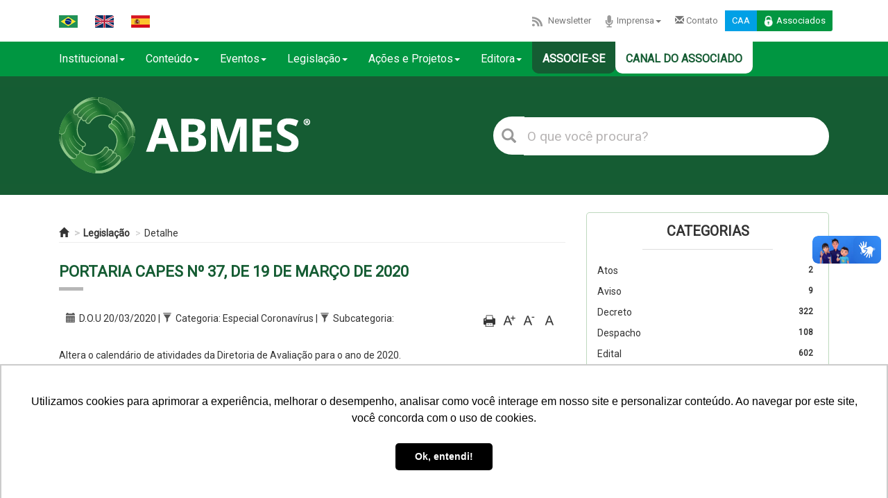

--- FILE ---
content_type: text/html; charset=UTF-8
request_url: https://abmes.org.br/legislacoes/detalhe/3027
body_size: 27014
content:
<!DOCTYPE html>
<html lang="en" xmlns:og='http://ogp.me/ns#'>
<head>
<meta http-equiv=”Content-Type” content=”text/html; charset=utf-8″>
<meta http-equiv="X-UA-Compatible" content="IE=edge">
<meta name="viewport" content="width=device-width, initial-scale=1">
<link rel="shortcut icon" href="/images/icones/abmes.ico">
<title>Portaria Capes nº 37</title>
<meta name="viewport" content="width=device-width, initial-scale=1.0">
<meta http-equiv="X-UA-Compatible" content="IE=edge"><!-- Google Tag Manager -->
    <script>(function(w,d,s,l,i){w[l]=w[l]||[];w[l].push({'gtm.start':
    new Date().getTime(),event:'gtm.js'});var f=d.getElementsByTagName(s)[0],
    j=d.createElement(s),dl=l!='dataLayer'?'&l='+l:'';j.async=true;j.src=
    'https://www.googletagmanager.com/gtm.js?id='+i+dl;f.parentNode.insertBefore(j,f);
    })(window,document,'script','dataLayer','GTM-KPXS6C3');</script>
<!-- End Google Tag Manager -->

<!-- Bootstrap Core CSS -->
<link rel="stylesheet" href="/bootstrap3/dist/css/bootstrap.min.css" />
<!-- <link rel="stylesheet" href="/bootstrap4/assets/bootstrap/css/bootstrap.min.css"> -->
<!-- <link rel="stylesheet" href="/bootstrap5/css/bootstrap.min.css"> -->
<!-- <link rel="stylesheet" href="/bootstrap5/js/bootstrap.bundle.min.js"> -->

<!-- Custom CSS -->
<link rel="stylesheet" href="/bootstrap3/dist/css/bootstrap-submenu.min.css">
<link type="text/css" rel="stylesheet" media="screen" href="/bootstrap3/dist/css/abmes_icons/css/abmes.css"></link>
<link rel="stylesheet" href="https://cdn.jsdelivr.net/npm/bootstrap-icons@1.11.3/font/bootstrap-icons.css">
<link rel="stylesheet" href="/css/style_ABMES2022.css?20260127085941"/>
<link rel="stylesheet" href="/css/animate.css"/>
<link rel="stylesheet" href="/css/abmestv.css?20260127085941"/>
<link rel="stylesheet" href="/css/queries.css?20260127085941"/>
<link rel="stylesheet" href="/css/transitions.css"/>
<link rel="stylesheet" href="/lightslider/dist/css/lightslider.css"/>
<link type="text/css" rel="stylesheet" href="//cdnjs.cloudflare.com/ajax/libs/ekko-lightbox/5.2.0/ekko-lightbox.min.css"/></link>
<!--<link type="text/css" rel="stylesheet" href="//cdnjs.cloudflare.com/ajax/libs/ekko-lightbox/5.2.0/ekko-lightbox.min.css.map"/></link> -->
<link href="/css/salaimprensa.css" type="text/css" rel="stylesheet">

<!-- HTML5 Shim and Respond.js IE8 support of HTML5 elements and media queries -->
<!-- WARNING: Respond.js doesn't work if you view the page via file:// -->
<!--[if lt IE 9]>
        <script src="https://oss.maxcdn.com/libs/html5shiv/3.7.0/html5shiv.js"></script>
        <script src="https://oss.maxcdn.com/libs/respond.js/1.4.2/respond.min.js"></script>
    <![endif]-->

<!-- Just for debugging purposes. Don't actually copy these 2 lines! -->
<!--[if lt IE 9]><script src="../../assets/js/ie8-responsive-file-warning.js"></script><![endif]-->
<script src="/bootstrap3/docs/assets/js/ie-emulation-modes-warning.js"></script>

<!-- IE10 viewport hack for Surface/desktop Windows 8 bug -->
<script src="/bootstrap3/docs/assets/js/ie10-viewport-bug-workaround.js"></script>

<!-- HTML5 shim and Respond.js IE8 support of HTML5 elements and media queries -->
<!--[if lt IE 9]>
      <script src="https://oss.maxcdn.com/html5shiv/3.7.2/html5shiv.min.js"></script>
      <script src="https://oss.maxcdn.com/respond/1.4.2/respond.min.js"></script>
<![endif]-->
<script src="https://unpkg.com/axios/dist/axios.min.js"></script>

 <script src="https://use.fontawesome.com/70a646154d.js"></script>
 <script>(function(d, s, id) {
  var js, fjs = d.getElementsByTagName(s)[0];
  if (d.getElementById(id)) return;
  js = d.createElement(s); js.id = id;
  js.src = 'https://connect.facebook.net/pt_BR/sdk.js#xfbml=1&version=v2.11&appId=1573154852764005';
  fjs.parentNode.insertBefore(js, fjs);
}(document, 'script', 'facebook-jssdk'));</script>





    <!-- tags do Google -->
        <meta name="title" content="Portaria Capes nº 37" />
        
    <meta name="url" content="http://www.abmes.org.br" />
    <meta name="Robots" content="INDEX,FOLLOW">
    <meta name="RESOURCE-TYPE" content="DOCUMENT">
    <meta name="DISTRIBUTION" content="GLOBAL">
    <meta name="COPYRIGHT" content="Copyright(c) 2009-2016 ABMES">	
    <meta name="msvalidate.01" content="41E0A4F2716A19BD41F50CB10B31348F" />


		
    <meta name="description" content="Altera o calend&aacute;rio de atividades da Diretoria de Avalia&ccedil;&atilde;o para o ano de 2020.
" />
    <meta name="abstract" content="Altera o calend&aacute;rio de atividades da Diretoria de Avalia&ccedil;&atilde;o para o ano de 2020.
" />
        <meta name="author" content="ABMES" />
    <meta name="application-name" content="Site ABMES" />
    <meta name="keywords" content="responsabilidade social, fies, prouni, Financiamento estudantil, qualidade, avaliação, educação superior, ensino superior, internacionalização, política pública, legislação, normas, pequenas e médias, pmies, programas sociais, governo federal, educação, ies, mantenedores, particular, privado, política pública, inclusão social, plano nacional de educação, pne, ead, fusão, abmes, globalização, intercâmbio, mec, ministério da educação, serviços educacionais, ensino a distância, conselho nacional de educação, cne, associados, associação, seminário, workshop, cbesp, desenvolvimento, brasil, vagas, programa social, inovação, tecnologia, gestão educacional, comportamento, carreira, mercado de trabalho, professor, aluno, estudante, faculdade, universidade, centro de ensino, instituição de ensino, congresso de educação, educacional, Brasília, df, enade, formatura, formando, enem, vestibular, prova, disciplina, trote, matéria, aula, conteúdo, centro universitário, pronatec, diretrizes curriculares, ldb, bncc, coluna educação superior comentada, educador, indicadores, abmes educa, abmes editora, abmes virtual, abmes consultoria, abmes tv, inadimplência, evasão, captação, retenção, graduação, pós-graduação, mestrado, sala de aula, doutorado, estudantil, ementário, solidário, fiador, gestão educacional, regulação, supervição, Prêmio Milton Santos de Educação Superior, Campanha da Responsabilidade Social do Ensino Superior Particular, Campanha da Responsabilidade Social do Ensino Superior Particular" />
    
    <!-- fim tags do google -->
          
    <!-- tags do Facebook -->
    <meta property="og:site_name" content="ABMES - Associação Brasileira de Mantenedoras de Ensino Superior" />
    <meta property="og:type" content="website" />
        <meta property="og:title" content="Portaria Capes nº 37 | ABMES" />
        
        <meta property="description" content="Altera o calend&aacute;rio de atividades da Diretoria de Avalia&ccedil;&atilde;o para o ano de 2020.
" />
    <meta property="og:description"   content="Altera o calend&aacute;rio de atividades da Diretoria de Avalia&ccedil;&atilde;o para o ano de 2020.
" />

        <meta property="og:url" content="http%3A%2F%2Fabmes.org.br%2Flegislacoes%2Fdetalhe%2F3027">

    
        <meta property="og:image" itemprop="image" content="http://abmes.org.br/images/thumbnail-abmes.jpg">
        <meta property="og:locale" content="pt_BR" />
        <meta property="article:section" content="Educação Superior Particular">			

    <!-- fim das tags do Facebook -->
    
    <!-- tags do Twitter -->
    <meta name="twitter:card" content="summary" />
        <meta name="twitter:title"	content="Portaria Capes nº 37" />
        
        <meta name="twitter:description" content="Altera o calend&aacute;rio de atividades da Diretoria de Avalia&ccedil;&atilde;o para o ano de 2020.
" />
        
        <meta name="twitter:image:src" content="http://abmes.org.br/images/thumbnail-abmes.jpg" />
        <meta name="twitter:site" content="@RedeABMES" />
    <!-- fim das tags do Twitter -->

     
<!-- Google Analytics -->
	<script type="text/javascript">var _gaq=_gaq||[];_gaq.push(['_setAccount','UA-5414188-1']);_gaq.push(['_trackPageview']);(function(){var ga=document.createElement('script');ga.type='text/javascript';ga.async=true;ga.src=('https:'==document.location.protocol?'https://ssl':'http://www')+'.google-analytics.com/ga.js';var s=document.getElementsByTagName('script')[0];s.parentNode.insertBefore(ga,s)})();</script>
<!-- End Google Analytics -->
    

<!-- <script type="text/javascript" src="https://iv370.infusionsoft.com/app/webTracking/getTrackingCode"></script> -->


<!-- Facebook Pixel Code -->

<!-- <script>

//!function(f,b,e,v,n,t,s)
//{if(f.fbq)return;n=f.fbq=function(){n.callMethod?
//n.callMethod.apply(n,arguments):n.queue.push(arguments)};
//if(!f._fbq)f._fbq=n;n.push=n;n.loaded=!0;n.version='2.0';
//n.queue=[];t=b.createElement(e);t.async=!0;
//t.src=v;s=b.getElementsByTagName(e)[0];
//s.parentNode.insertBefore(t,s)}(window,document,'script',
//'https://connect.facebook.net/en_US/fbevents.js');
//fbq('init', '300265643746985');
//fbq('track', 'PageView');
</script> -->

<!-- <noscript>
//<img height="1" width="1" src="https://www.facebook.com/tr?id=300265643746985&ev=PageView&noscript=1"/>
</noscript> -->


<!-- <script>

//!function(f,b,e,v,n,t,s){if(f.fbq)return;n=f.fbq=function(){n.callMethod?
//n.callMethod.apply(n,arguments):n.queue.push(arguments)};if(!f._fbq)f._fbq=n;
//n.push=n;n.loaded=!0;n.version='2.0';n.queue=[];t=b.createElement(e);t.async=!0;
//t.src=v;s=b.getElementsByTagName(e)[0];s.parentNode.insertBefore(t,s)}(window,
//document,'script','https://connect.facebook.net/en_US/fbevents.js');
//fbq('init', '252560235239116', {
//em: 'insert_email_variable,'
//});
//fbq('track', 'PageView');
</script> -->

<!-- <noscript>
//<img height="1" width="1" style="display:none"
//src="https://www.facebook.com/tr?id=252560235239116&ev=PageView&noscript=1"/>
//</noscript> -->

<!-- DO NOT MODIFY -->

<!-- End Facebook Pixel Code -->

<!-- Script para leitura de tags - Adwords -->

<script type="text/javascript">
/*<![CDATA[ */
var google_conversion_id = 847337354;
var google_custom_params = window.google_tag_params;
var google_remarketing_only = true;
/*]]> */
</script>
<script type="text/javascript" src="//www.googleadservices.com/pagead/conversion.js">
</script>
<noscript>
<div style="display:inline;">
<img height="1" width="1" style="border-style:none;" alt="" src="//googleads.g.doubleclick.net/pagead/viewthroughconversion/847337354/?guid=ON&amp;script=0"/>
</div>
</noscript>


<script type="text/javascript" async src="https://d335luupugsy2.cloudfront.net/js/loader-scripts/0a133834-8b6b-4fe5-b7f8-be96db0aa7de-loader.js" ></script>


<!-- smartlook -->
<script type='text/javascript'>
  window.smartlook||(function(d) {
    var o=smartlook=function(){ o.api.push(arguments)},h=d.getElementsByTagName('head')[0];
    var c=d.createElement('script');o.api=new Array();c.async=true;c.type='text/javascript';
    c.charset='utf-8';c.src='https://rec.smartlook.com/recorder.js';h.appendChild(c);
    })(document);
    smartlook('init', 'cd088d6d8b5c32a533508c679d2096d5fd769f48');
</script> 
<!-- fim smartlook -->

<!-- Google captcha v3 -->
<script 
  src="https://www.paypal.com/sdk/js?client-id=BAA3lqA2jexXXISK2GDguY9Cg-zjNq4h3RRa49JJAGUt6uQvFKKzal8E4zdpHupd8Wx22RNn5HBpbgJvzI&components=hosted-buttons&disable-funding=venmo&currency=BRL">
</script>

    
</head>

<div vw class="enabled">
    <div vw-access-button class="active"></div>
    <div vw-plugin-wrapper>
        <div class="vw-plugin-top-wrapper"></div>
    </div>
</div>



<body>
<!-- ################# Inicio da div head ################# -->
<div class="div_header">
    <div class="navbar navbar-default header-bandeiras-associados">
        <div class="container head">
  <div class="row" style="margin: 5px -15px;">
    <div class="col-md-12 pull-right menu-superior" style="margin: 10px;">
      <ul class="nav navbar-nav bandeiras">
        <!-- 
              <li id="google_translate_element"></li>
              -->
        <li id="google_translate_element" class="boxTradutorBandeira">
        <li><a href="javascript:trocarIdioma('pt')"><img alt="portugues-Brasil" src="/images/icons/pt-br.png"></a></li>
        <li><a href="javascript:trocarIdioma('en')"><img alt="ingles" src="/images/icons/en-ru.png"></a></li>
        <li style="background:#fff;"><a href="javascript:trocarIdioma('es')"><img alt="espanhol" src="/images/icons/es.png"></a></li>


        <!-- <li class="dropdown">

                          <a href="#" class="dropdown-toggle" data-toggle="dropdown"><img src="/images/icons/associe.png" alt="">Associe-se<span class="caret"></span></a>

                          <div class="dropdown-menu row col-md-12" role="menu">

                              <div class="col-md-12 ">
                                <ul> 
                                  <li><a href="<? //=$this->url('beneficios')
                                                ?>">Benefícios</a></li>
                                  <li><a href="<? //=$this->url('sejaassociada')
                                                ?>">Cadastre-se</a></li>
                                  <li><a href="https://www.tcsdigital.com.br/clientes/abmes/digital/central/Admin/AtualizacaoCadJ.aspx?operacao=new" target="_blank">Cadastre-se</a></li> 
                                <li><a href="https://www.tcsdigital.com.br/clientes/abmes/digital/central/Admin/Default.aspx" target="_blank">Cadastre-se</a></li> 
                                
                                </ul> 
                              </div>                         

                          </div>

                  </li> -->
      </ul>
      <ul class="nav navbar-nav pull-right">
        <!-- <li><a href="/associese"><img src="/images/icons/associe.png" alt="">Associe-se</a></li>       -->
        <!-- <li><a href="/newsletter"><img src="/images/icons/feed.png" alt="">Newsletter</a></li> -->
        <li><a href="/newsletter"><img src="/images/icons/feed.png" alt="">Newsletter</a></li>        
        <li class="dropdown">
          <a href="#" class="dropdown-toggle" data-toggle="dropdown"><img src="/images/icons/imprensa.png" alt="">Imprensa<span class="caret"></span></a>
          <div class="dropdown-menu row col-md-12" role="menu">
            <div class="col-md-12 ">
              <ul>
                <!--<li><a href="">Releases</a></li>-->
                <li><a href="/assessoria">Assessoria</a></li>
              </ul>
            </div>
          </div>
        </li>
        <li><a href="/contato"><!--<img src="/images/icons/envelope.png" alt=""><--><i class="glyphicon glyphicon-envelope"></i> Contato</a></li>
                          <li id="caa">
            <a href="https://abmes.tcsdigital.com.br/DIGITAL/central/Admin/Default.aspx" target="_blank">CAA</a>
          </li>
          <li id="loginAssociados">
            <a role="button" data-toggle="collapse" href="#collapseLogin" aria-expanded="false" aria-controls="collapseLogin"><img src="/images/icons/lock.png" alt="">Associados</a>
          </li>
      </ul>
      <div class="collapse col-md-12" id="collapseLogin">
        <div class="login pull-right">
          <form action="/associado/restrito" method="post">
            <input class="campo" type="text" name="no_login" id="no_login" placeholder="Login">
            <input class="campo" type="password" name="no_senha" id="no_senha" placeholder="Senha">
            <input type="submit" value="Entrar">
          </form>
        </div>
      </div>
        </div>

    <div class="menu-superior-tablet">
      <ul class="nav navbar-nav">
        <li style="border: none;"><a href="#newsletter"><img src="/images/icons/feed.png" alt="">Newsletter</a></li>
        <li><a href="/assessoria"><img src="/images/icons/imprensa.png" alt="">Imprensa</a></li>
        <li id="caa"><a href="https://abmes.tcsdigital.com.br/DIGITAL/central/Admin/Default.aspx" target="_blank">CAA</a></li>
        <!-- <li><a href="/contato"><img src="/images/icons/envelope.png" alt="">Contato</a></li>             -->
        <li id="loginAssociados">
          <a role="button" data-toggle="collapse" href="#collapseLogin2" aria-expanded="false" aria-controls="collapseLogin"><img src="/images/icons/lock.png" alt="">Associados</a>
        </li>
      </ul>
      <div class="collapse col-md-12" id="collapseLogin2">
        <div class="login pull-right">
          <form action="/associado/restrito" method="post">
            <input class="campo" type="text" name="no_login" id="no_login" placeholder="Login">
            <input class="campo" type="password" name="no_senha" id="no_senha" placeholder="Senha">
            <input type="submit" value="Entrar">
          </form>
        </div>
      </div>

      </ul>
      <div class="clr"></div>
      <div class="collapse col-md-12" id="collapseLoginMobile">
        <div class="login">
          <form>
            <input class="campo" type="text" name="login" id="login" placeholder="Login">
            <input class="campo" type="password" name="senha" id="senha" placeholder="Senha">
            <input class="btn" type="submit" value="Entrar">
          </form>
        </div>
      </div>
    </div>
  </div>
</div>    </div>
</div>
<!-- ################# Fim div head #################  -->


<!--  ################# Inicio div menu ################# -->
<div id="div_menu" class="visible-xs visible-sm visible-lg">
		<div id="navbar" class="navbar-collapse collapse js-navbar-collapse">
<div class="container">
          <ul class="nav navbar-nav menu-principal col-sm-8 col-md-12">
            <!-- <li><a href="/" ><i class="glyphicon glyphicon-home"></i></a></li> -->
            <li class="dropdown">
                        <a href="/" class="dropdown-toggle" data-toggle="dropdown">Institucional<span class="caret"></span></a>
                        <div class="dropdown-menu row col-md-12" role="menu" style="width:450px">
                              <ul class="col-md-6">
                                <li><a href="/beneficios">Benefícios</a></li>
                                <li><a href="/o-que-e-a-abmes">O que é a ABMES?</a></li>
                                <li><a href="/missao-e-visao">Missão e visão</a></li>
                                <li><a href="/categoria/239">Quem é quem</a></li>
                                <li><a href="/organograma">Organograma</a></li>
                                <!-- <li><a href="/estatuto">Estatuto</a></li> -->
				                        <li><a href="/regimento-do-conselho-de-administracao">Regimento do CA</a></li>
                                <li><a href="/nossa-historia">Nossa história</a></li>
                                <li><a href="/a-marca-abmes">A marca ABMES</a></li>
				                        <li><a href="https://www.abmes.org.br/videos/categoria/29">Vídeos institucionais</a></li>				
                              </ul>
                              <ul class="col-md-6">
                                <strong>Comenda ABMES</strong> 
                                <li>
                                  <a href="https://abmes.org.br/documentos/detalhe/607/regulamento-da-ordem-do-merito-abmes-da-educac%C3%83o-superior">Regulamento</a>
                                </li>  
                                <li class="dropdown-reso">
                                  <a href="https://abmes.org.br/documentos/categoria/463/comenda" style="cursor:pointer;">Resoluções</a>                                
                                    <!-- <ul id="resolucao" class="dropdown-content">
                                        <li><a href="https://abmes.org.br/documentos/detalhe/609/resoluc%C3%83o-administrativa-n-01-2018" target="_blank">RA nº 01/2018</a></li>
                                        <li><a href="https://abmes.org.br/documentos/detalhe/608/resoluc%C3%83o-administrativa-n-02-2018" target="_blank">RA nº 02/2018</a></li>
                                        <li><a href="https://abmes.org.br/documentos/detalhe/675" target="_blank">RA nº 03/2018</a></li>
                                        <li><a href="https://abmes.org.br/arquivos/documentos/Resolu%C3%A7%C3%A3o%20n%C2%BA%200420191106.pdf" target="_blank">RA nº 04/2018</a></li>  
                                        <li><a href="https://abmes.org.br/arquivos/documentos/Resolu%C3%A7%C3%A3o%20n%C2%BA%200520191106.pdf" target="_blank">RA nº 05/2019</a></li>
                                        <li><a href="https://abmes.org.br/arquivos/documentos/Resolu%C3%A7%C3%A3o%20n%C2%BA%200620191106.pdf" target="_blank">RA nº 06/2019</a></li>  
                                        <li><a href="https://abmes.org.br/documentos/detalhe/859" target="_blank">RA nº 07/2019</a></li>  
                                        <li><a href="https://abmes.org.br/documentos/detalhe/860" target="_blank">RA nº 08/2021</a></li>  
                                    </ul>                                     -->
                                </li>  
				                        <li><a href="/agraciados">Agraciados</a></li>                                
                              </ul>  
                        </div>
                    </li>
                  <li pagina="noticia" class="dropdown">
                        <a href="#" class="dropdown-toggle" data-toggle="dropdown">Conteúdo<span class="caret"></span></a>
                        <div class="dropdown-menu row col-md-12 " role="menu">
                            <div class="col-md-3">
                              <ul>
                                <li><a href="/noticias">Notícias</a></li>
                                <li><a href="/colunas">Coluna</a></li>
                                <li><a href="/documentos">Documentos </a></li>
                                <li><a href="/multimidia">Central Multimídia</a></li>
                                <li><a href="https://abmes.org.br/abmes-internacional/experience/7/canada">Canadá Experience (Hotsite)</a></li>
                                <li><a href="/faq">FAQ</a></li>	
                                <li><a href="/classificacao-de-cursos">Classificação de Cursos</a></li>				
                              </ul>
                            </div>
                            <div class="col-md-3">  
                              <ul>
                                <strong>Materiais Seminários</strong>
                                <li><a href="/audios/categoria/28/seminarios-abmes">Áudios</a></li>
                                <li><a href="/documentos/categoria/28/seminarios-abmes">Apresentações</a></li>
                                <li><a href="/videos/categoria/28/seminarios-abmes">Vídeos</a></li>
                              </ul>
                            </div>
                            <div class="col-md-3">
                              <ul>
                                <strong>Informes</strong>
                                <li><a href="/carta-aos-associados">Cartas aos Associados</a></li>
                                <li><a href="/abmes-informa">ABMES Informa</a></li>
                                <li><a href="/clipping-abmes">ABMES Clipping</a></li>
                                <li><a href="/boletim-de-noticias">ABMES Boletim</a></li>
                                <li><a href="/covid-19">Especial Covid-19</a></li>
                                <li><a href="/novo-marco-regulatorio-ead">Novo Marco EAD</a></li>
                              </ul>
                            </div>
			                      <div class="col-md-3">
                              <ul>
                                <strong>ABMES Pesquisa</strong>
                                <li><a href="/abmes-pesquisas/categoria/345/pesquisas">Pesquisas</a></li>
                                <li><a href="/abmes-pesquisas/categoria/346/analise-de-cenario">Análise de Cenário</a></li>
                                <li><a href="/abmes-pesquisas/categoria/347/outros">Outros</a></li>
                                <li><a href="/abmes-pesquisas">Todas</a></li>
                              </ul>
                            </div>                            
                    </div>
                  </li>
                  <li pagina="eventos" class="dropdown">
                        <a href="#" class="dropdown-toggle" data-toggle="dropdown">Eventos<span class="caret"></span></a>
                        <div class="dropdown-menu row col-md-12" role="menu">
                            
                              <ul class="col-md-12">
                                <li><a href="/eventos">ABMES</a></li>
                                <li><a href="/abmes-regional/agenda">ABMES Regional</a></li>
                                <li><a href="https://abmes.org.br/linc/cursos" target="_blank">ABMES Cursos</a></li>                                
                                <li><a href="/abmes-internacional/eventos">Internacional</a></li>
                                <li><a href="/outros-eventos">Outros Eventos</a></li>                                
                                <!-- <li><a href="</?=$this->url('eventoscalendario',array('action'=>'calendario')) ?>">Calendário</a></li> -->
                                <li><a href="https://abmes.tcsdigital.com.br/DIGITAL/inscricoes/?idativa=100000" target="_blank">Inscreva-se</a></li>  
                                <!--<li><a href="<//?=$this->url('inscricoesindex',array('action'=>'index')) ?>">Inscreva-se</a></li>-->
                              </ul>                            
                        </div>
                  </li>
                  <li pagina="leis" class="dropdown">
                        <a href="#" class="dropdown-toggle" data-toggle="dropdown">Legislação<span class="caret"></span></a>
                        <div class="dropdown-menu row col-md-12" role="menu">
                        
                            

                            <div class="col-md-6">
                              <ul>
                                <li><a href="/legislacoes/ementario">Ementário</a></li>
                                <li><a href="/legislacoes/categoria/48">Aviso</a></li>
                                <li><a href="/legislacoes/categoria/20">Decreto</a></li>
                                <li><a href="/legislacoes/categoria/26">Despacho</a></li>
                                <li><a href="/legislacoes/categoria/45">Edital</a></li>
                                <li><a href="/legislacoes/categoria/24">Instrução Normativa</a></li>
                                <li><a href="/legislacoes/categoria/18">Lei</a></li>
                                <li><a href="/legislacoes/categoria/19">Medida Provisória</a></li>
                                <li><a href="/legislacoes/categoria/49">Nota de Esclarecimento</a></li>
                              </ul>
                            </div>

                            <div class="col-md-6">
                              <ul>
                                <li><a href="/legislacoes/categoria/46">Nota Técnica</a></li>
                                <li><a href="/legislacoes/categoria/47">Outras Normas</a></li>
                                <li><a href="/legislacoes/categoria/25">Parecer do CNE</a></li>
                                <li><a href="/legislacoes/categoria/23">Portaria</a></li>    
                                <li><a href="/legislacoes/categoria/27">Portaria do MEC</a></li>
                                <li><a href="/legislacoes/categoria/22">Portaria Interministerial</a></li>
                                <li><a href="/legislacoes/categoria/21">Resolução</a></li>
                                <li><a href="/legislacoes/categoria/357">Súmula de Parecer</a></li>
								<li><a href="/legislacoes">Todas</a></li>
                              </ul>
                            </div>
                      </div>
                    
                </li>
                <li class="dropdown">
                        <a href="#" class="dropdown-toggle" data-toggle="dropdown">Ações e Projetos<span class="caret"></span></a>
                          <div class="dropdown-menu" role="menu">
                            <div class="col-md-4">
                              <ul>
                                <li><a href="http://blog.abmes.org.br" target="_blank">ABMES Blog</a></li>
                                <li><a href="/abmes-consultoria">ABMES Consultoria</a></li>
                                <li><a href="https://abmes.org.br/linc/cursos">ABMES Cursos</a></li>
                                <li><a href="/editora">ABMES Editora</a></li>
                                <li><a href="/abmes-internacional">ABMES Internacional</a></li>
                                <li><a href="https://plus.abmes.org.br/" target="_blank">ABMES Plus</a></li>
                                <li><a href="/abmes-regional">ABMES Regional</a></li>
                                <li><a href="http://empregabilidade.org.br/" target="_blank">Indicador de Empregabilidade</a></li>
                              </ul>
                            </div>
                            <div class="col-md-4">
                              <ul>
                                <strong>Learning and Inovation Center</strong>
                                <li><a href="https://abmes.org.br/linc" target="_blank">ABMES LInC</a></li>
                                <li><a href="https://abmes.org.br/linc/cursos" target="_blank">ABMES Cursos</a></li>
                                <li><a href="https://abmes.org.br/linc/play" target="_blank">ABMES Play</a></li>
                                <li><a href="https://abmes.org.br/linc/podcast" target="_blank">ABMES Podcast</a></li>
                                <li><a href="https://abmes.org.br/linc/lab" target="_blank">ABMES Lab</a></li>
                                <li><a href="https://abmes.org.br/linc/coluna" target="_blank">Momento Tech Educacional</a></li>
                              </ul>
                            </div>
                            <div class="col-md-4">
                              <ul>
                                <strong>Projetos</strong>                                
                                <li><a href="http://premiodejornalismo.abmes.org.br" target="_blank">Prêmio de Jornalismo</a></li>                                
                                <li><a href="http://top.abmes.org.br" target="_blank">Prêmio Top Educacional</a></li>
                                <li><a href="https://responsabilidadesocial.abmes.org.br/" target="_blank">Responsabilidade Social</a></li>
                                <!-- <li><a href="https://responsabilidadesocial.abmes.org.br/concurso-de-videos/sobre-o-concurso" target="_blank">Concurso Silvio Tendler</a></li> -->
                                <li><a href="https://premiofernandobraga.abmes.org.br/" target="_blank">Prêmio Fernando Braga</a></li>
                                <li><a href="https://abmes.org.br/agraciados" target="_blank">Ordem do Mérito ABMES</a></li>
                                <!-- <li><a href="http://miltonsantos.abmes.org.br" target="_blank">Prêmio Milton Santos</a></li>  -->
                              </ul>
                            </div>                                                        
                          </div>
                </li>
            <li class="dropdown">
                        <a href="#" class="dropdown-toggle" data-toggle="dropdown">Editora<span class="caret"></span></a>
                        <div class="dropdown-menu row col-md-12" role="menu">
                            
                              <ul class="col-md-12">
                                <li><a href="/editora/categoria/39">Revista Estudos</a></li>
                                <li><a href="/editora/categoria/292">Revista Responsabilidade Social</a></li>
                                <li><a href="/editora/categoria/356">Legislação Atualizada</a></li>
                                <li><a href="/editora/categoria/41">Números do Ensino Superior</a></li>
                                <li><a href="/editora/categoria/40">ABMES Cadernos</a></li>
                                <li><a href="/editora/categoria/42">Grandes Depoimentos</a></li>
                                <li><a href="/editora/categoria/329">Relatório de Gestão</a></li>
                                <li><a href="/editora/categoria/330">Memorial Comemorativo</a></li>
                                <li><a href="/editora/categoria/43">Publicações Especiais</a></li>
                                <li><a href="/editora">Todas</a></li>
                              </ul>                            
                        </div>
            </li>                        
              <!-- <li><a href="/covid-19">Especial Covid-19</a></li> -->
              <li class="associesemenu"><a href="https://abmes.org.br/associese"><!--<img src="/images/icons/associe.png" width="24px" alt="">-->Associe-se</a></li>
              <li class="associesemenu associadoemenu"><a href="https://abmes.org.br/associadobeneficios"><!--<img src="/images/icons/associe.png" width="24px" alt="">-->Canal do Associado</a></li>
          </ul>
          
          
          </div>
        </div>
        <!-- <div class="pull-right search smobile">
            <form action="/busca/resultado" method="get">
                <button type="submit"><i class="glyphicon glyphicon-search"></i></button>
                <input type="search" placeholder="Pesquisar" value="" name="pesquisar" required="required"/>
            </form>
        </div> -->
      
</div> 
<!-- ################# Fim da div menu #################  -->


<!-- ################# Inicio da div topo ################# -->
<div class="div_topo">
    <div class="navbar navbar-default topo-logo">
	    <!-- Google Tag Manager (noscript) -->
<noscript><iframe src="https://www.googletagmanager.com/ns.html?id=GTM-KPXS6C3"
	height="0" width="0" style="display:none;visibility:hidden"></iframe></noscript>
<!-- End Google Tag Manager (noscript) -->

<div class="container head">     

      <div class="row">
        <div class="navbar-header col-xs-12 col-sm-12 col-md-12 col-lg-5" style="padding:0;">           
          <div class="col-xs-9 col-sm-9 col-md-9 col-lg-12" style="padding-right:0 15px 0 0;">
            <a href="/"><img class="img-responsive" src="/images/Logo_ABMES_horizontal_reduzida_negativo2.png" alt="ABMES"></a>
          </div>            
          <div class="col-xs-3 col-sm-3 col-md-3">      
            <button type="button" class="navbar-toggle collapsed" data-toggle="collapse" data-target="#navbar" aria-expanded="false" aria-controls="navbar">
              <span class="sr-only">Toggle navigation</span>
              <span class="icon-bar"></span>
              <span class="icon-bar"></span>
              <span class="icon-bar"></span>
            </button>
          </div>
        </div>
        <!--<div class="logout" id="logoutAssociados"><a href=""></a>Sair</div>-->
        <div class="pull-right search col-xs-12 col-sm-12 col-md-12 col-lg-6">
          <form action="/busca/resultado" method="get" style="margin: 28px 0 0 0;">
              <button type="submit"><i class="glyphicon glyphicon-search"></i></button>
              <input type="search" placeholder="O que você procura?" value="" name="pesquisar" id="pesquisar" required="required"/>
          </form>     
        </div>     
        <!-- <div class="pull-right search smobile">
          <form action="<?//= $this->url('buscaresultado', array('action'=>'resultado'))?>" method="get" style="margin: auto;">
            <button type="submit"><i class="glyphicon glyphicon-search"></i></button>      
            <input type="search" placeholder="O que você procura?" value="" name="pesquisar" required="required" style="float: none; width: 83%"/>       
          </form>     
        </div>     -->
      </div>    
</div>
        
        

       
    </div>
</div>
<!-- ################# Fim div topo #################  -->

<!-- ################# Inicio div conteudo / miolo ################# -->
<div id="div_conteudo" class="container">

	<div class="col-md-8">
		

	<ol class="breadcrumb">
	  	<li><a href="http://www.abmes.org.br"><i class="glyphicon glyphicon-home"></i></a></li>
	  	<li><a href="/legislacoes">Legislação</a></li>
	  	<li><a href="/legislacoes/detalhe/3027">Detalhe</a></li>
	</ol>


<div class="content" id="div_miolo">
            <h3 class="tit_sessao">Portaria Capes nº 37, DE 19 DE MARÇO DE 2020</h3>
            <div class="head-dtl">
    			<div class="detalhes"><i class="glyphicon glyphicon-calendar"></i>D.O.U 20/03/2020 |   <i class="glyphicon glyphicon-filter"></i>Categoria:  Especial Coronavírus | <i class="glyphicon glyphicon-filter"></i>Subcategoria:  </div>
                <div class="fontsize">
                <a id="print" href="#" title="Imprimir" class="mdqocultar" data-toggle="tooltip" data-placement="top"><i class="print-3icon-abmes"></i></a>
                <a id="aumentar" title="Aumentar fonte" href="#" class="btn-sm mdqocultar" data-toggle="tooltip" data-placement="top"><img src="/images/icons/fontsizeplus.png"></a>
                <a id="diminuir" title="Diminuir fonte" href="#" class="btn-sm mdqocultar" data-toggle="tooltip" data-placement="top"><img src="/images/icons/fontsizeless.png"></a>
                <a id="resetar" title="Resetar fonte" href="#" class="btn-sm mdqocultar" data-toggle="tooltip" data-placement="top"><img src="/images/icons/fontsize.png"></a></div>
                <div class="clr"></div>
			</div>
	    
		 	

            <div class="content">
			<div><p><p>Altera o calend&aacute;rio de atividades da Diretoria de Avalia&ccedil;&atilde;o para o ano de 2020.</p>
</p></div>
			<div><p><i class="glyphicon glyphicon-download-alt"></i> <a href="/arquivos/legislacoes/Portaria-capes-37-2020-03-19.pdf" target="_blank">Baixar arquivo</a></p><br></div>
			
						
			<div>Revoga:
                             <ul>
                                                              <li>
                         <a href="/legislacoes/detalhe/2959/portaria-capes-n-252">
                            Portaria Capes nº 252, de 25 de novembro de 2019                         </a> 
                         </li>
                                                                                         </ul>
                         </div>

			<div>Revogada por:
                             <ul>
                                                              <li>
                         <a href="/legislacoes/detalhe/3107/portaria-capes-n-49">
                            Portaria Capes nº 49, de 20 de abril de 2020                         </a> 
                         </li>
                                                                                         </ul>
			             </div>
            <br>
            <div>Altera:
                            Não altera nenhuma Legislação.
                        </div>            
			
			<div>Alterada por:
            		      	Não é alterada por nenhuma Legislação.
					<br>
                <br>
                <p><strong>Prezado associado, caso necessite de esclarecimentos sobre a norma em quest&atilde;o, envie suas d&uacute;vidas para <a href="/contato" target="_blank">relacionamento@abmes.org.br.</a>
                A consultoria jurídica da ABMES est&aacute; &agrave; disposi&ccedil;&atilde;o para atend&ecirc;-lo. </strong></p>

            </div><!-- fim da div legislacao -->
    </div>
   <!-- fim da condicao de restrito -->
    </div>
    

<div class="btn bt-cinza">
		<a href="/covid-19" target="_blank"><span class="glyphicon glyphicon-link"></span>Especial Covid-19</a>
</div>

<hr>

<div class="container">
    <div class="row">
        <div class="btn-toolbar btn-group-md" role="group">
                <a href="https://api.whatsapp.com/send?text=Portaria Capes n� 37 Link: http%3A%2F%2Fabmes.org.br%2Flegislacoes%2Fdetalhe%2F3027" data-text="http%3A%2F%2Fabmes.org.br%2Flegislacoes%2Fdetalhe%2F3027" data-href="http%3A%2F%2Fabmes.org.br%2Flegislacoes%2Fdetalhe%2F3027" class="wpp btn btn-success btn-sm mdqrever"><img alt="" src="/images/icones/whatsapp_branco.svg" style="width: 16px"></a>
                <a href="https://www.facebook.com/sharer/sharer.php?u=http%3A%2F%2Fabmes.org.br%2Flegislacoes%2Fdetalhe%2F3027" target="_blank" class="btn btn-primary btn-sm"><i class=" facebookicon-abmes"></i></a>
                <a href="https://twitter.com/share?url=" target="_blank" class="btn btn-info btn-sm"><i class="twittericon-abmes"></i></a>
                <!-- <a href="https://plus.google.com/share?url=<?//=$arSocial?>" target="_blank" class="btn btn-danger btn-sm"><i class="googleplus-rect-1icon-abmes"></i></a> -->
                
        </div>      
    </div>
</div>

<h3 class='tit_sessao'>Conteúdo Relacionado</h3><div class='tab-galeria'><ul id='bar_conteudo' class='event nav nav-tabs' role='group'><li class='active'><a href='#evento'  data-toggle='tab'> Eventos <span class='badge'>1</span></a></li><li class=''><a href='#noticia'  data-toggle='tab'> Notícias <span class='badge'>27</span></a></li><li class=''><a href='#legislacao'  data-toggle='tab'> Legislação <span class='badge'>57</span></a></li><li class=''><a href='#video'  data-toggle='tab'> Vídeos <span class='badge'>11</span></a></li><li class='' ><a href='#documento'  data-toggle='tab'></i>Documentos <span class='badge'>17</span></a></li><li class='' ><a href='#carta'  data-toggle='tab'> Carta aos Associados <span class='badge'>5</span></a></li><li class='' ><a href='#informa'  data-toggle='tab'> #ABMESINFORMA <span class='badge'>1</span></a></li><li class='' ><a href='#pesquisa'  data-toggle='tab'> ABMES Pesquisa <span class='badge'>1</span></a></li></ul><div class='tab-content'><div id='documento' class='tab-pane fade'><h3 class='sub_tit_sessao'><a name='documento'>Documentos</a></h3><div id='div_documentos'><div><p><b>Documento:</b> <a style='color:#009641' href='http://abmes.org.br/documentos/detalhe/769'>Caducidade dos atos autorizativos e prazos para expedição e registro de diplomas</a></p><p><b>Data: </b>07/04/2020</p><p><b>Autor: </b>ABMES</p><p><b>Descrição: </b><a href='http://abmes.org.br/documentos/detalhe/769'><p>Of&iacute;cio enviado pela ABMES, no dia 07 de abril de 2020, solicitando ao MEC a publica&ccedil;&atilde;o de ato normativo que respalde as IES e d&ecirc; garantias legais e regulat&oacute;rias em rela&ccedil;&atilde;o ao prazo de caducidade para atos autorizativos de novas unidades e tamb&eacute;m de cursos em oferta, bem como a duplica&ccedil;&atilde;o dos prazos previstos na rotina de expedi&ccedil;&atilde;o e registro de diplomas</p>
</a></p><a style='color:#009641' href='http://abmes.org.br/arquivos/documentos/of07042020abraham.pdf' target='_blank'><i class='glyphicon glyphicon-download-alt'></i> Download</a></p><hr></div><div><p><b>Documento:</b> <a style='color:#009641' href='http://abmes.org.br/documentos/detalhe/768'>Ofício Fórum | Necessidade de criação de uma linha de crédito específica para o setor educacional</a></p><p><b>Data: </b>06/04/2020</p><p><b>Autor: </b>Fórum</p><p><b>Descrição: </b><a href='http://abmes.org.br/documentos/detalhe/768'><p>O F&oacute;rum das Entidades Representativas do Ensino Superior (F&Oacute;RUM) enviou of&iacute;cio ao Presidente do Banco Nacional de Desenvolvimento Econ&ocirc;mico e Social (BNDES), Gustavo Montezano, sobre a necessidade de cria&ccedil;&atilde;o de uma linha de cr&eacute;dito espec&iacute;fica para o setor educacional.</p>
</a></p><a style='color:#009641' href='http://abmes.org.br/arquivos/documentos/Of_FORUM_175-2020_BNDES.pdf' target='_blank'><i class='glyphicon glyphicon-download-alt'></i> Download</a></p><hr></div><div><p><b>Documento:</b> <a style='color:#009641' href='http://abmes.org.br/documentos/detalhe/767'>Criação dos CREs e da função de garantidora da União nos dois primeiros anos</a></p><p><b>Data: </b>03/04/2020</p><p><b>Autor: </b>Fórum</p><p><b>Descrição: </b><a href='http://abmes.org.br/documentos/detalhe/767'><p>Of&iacute;cio das entidades e associa&ccedil;&otilde;es em conjunto enviado ao presidente da Rep&uacute;blica, Jair Messias Bolsonaro, em 03 de abril de 2020, solicitando a cria&ccedil;&atilde;o dos certificados de receb&iacute;veis da Educa&ccedil;&atilde;o (CRE) e da fun&ccedil;&atilde;o de garantidora da Uni&atilde;o nos dois primeiros anos</p>
</a></p><a style='color:#009641' href='http://abmes.org.br/arquivos/documentos/of03042020forumfinal.pdf' target='_blank'><i class='glyphicon glyphicon-download-alt'></i> Download</a></p><hr></div><div><p><b>Documento:</b> <a style='color:#009641' href='http://abmes.org.br/documentos/detalhe/766'>Ofício Fórum | Riscos à estrutura educacional devido à tramitação de proposições sobre descontos compulsórios nas mensalidades</a></p><p><b>Data: </b>01/04/2020</p><p><b>Autor: </b>Fórum</p><p><b>Descrição: </b><a href='http://abmes.org.br/documentos/detalhe/766'><p>Of&iacute;cio enviado pelo F&oacute;rum das Entidades Representativas do Ensino Superior ao presidente da C&acirc;mara dos Deputados, aos l&iacute;deres dos partidos da C&acirc;mara e do Senado, presidentes das Assembleias Legislativas Estaduais, governadores estaduais e secret&aacute;rios de educa&ccedil;&atilde;o estaduais, alertando sobre graves riscos &agrave; estrutura educacional brasileira devido &agrave; tramita&ccedil;&atilde;o de proposi&ccedil;&otilde;es legislativas sobre descontos compuls&oacute;rios nas mensalidades devido &agrave; pandemia do novo coronav&iacute;rus</p>
</a></p><a style='color:#009641' href='http://abmes.org.br/arquivos/documentos/of24forum01042020.pdf' target='_blank'><i class='glyphicon glyphicon-download-alt'></i> Download</a></p><hr></div><div><p><b>Documento:</b> <a style='color:#009641' href='http://abmes.org.br/documentos/detalhe/765'>Ofício Fórum | Solicitação de medidas urgentes para mitigar graves consequências da crise do coronavírus na educação</a></p><p><b>Data: </b>19/03/2020</p><p><b>Autor: </b>Fórum</p><p><b>Descrição: </b><a href='http://abmes.org.br/documentos/detalhe/765'><p>Of&iacute;cio enviado pelo&nbsp;F&oacute;rum das Entidades Representativas do Ensino Superior ao presidente da rep&uacute;blica, Jair Messias Bolsonaro, solicitando medidas urgentes para mitigar graves consequ&ecirc;ncias da crise do coronav&iacute;rus na educa&ccedil;&atilde;o</p>
</a></p><a style='color:#009641' href='http://abmes.org.br/arquivos/documentos/offorum1231032020.pdf' target='_blank'><i class='glyphicon glyphicon-download-alt'></i> Download</a></p><hr></div><div><p><b>Documento:</b> <a style='color:#009641' href='http://abmes.org.br/documentos/detalhe/764'>Ofício Fórum | Apuração da Proporção de Ocupação Efetiva de Bolsas (POEB)</a></p><p><b>Data: </b>25/03/2020</p><p><b>Autor: </b>Fórum</p><p><b>Descrição: </b><a href='http://abmes.org.br/documentos/detalhe/764'><p>Of&iacute;cio do F&oacute;rum das Entidades Representativas do Ensino Superior Particular solicitando &agrave; Receita Federal ajustes na apura&ccedil;&atilde;o da&nbsp;Propor&ccedil;&atilde;o de Ocupa&ccedil;&atilde;o Efetiva de Bolsas (POEB) diante da situa&ccedil;&atilde;o causada pela pandemia do novo coronav&iacute;rus (COVID-19)</p>
</a></p><a style='color:#009641' href='http://abmes.org.br/arquivos/documentos/of23forumME31032020.pdf' target='_blank'><i class='glyphicon glyphicon-download-alt'></i> Download</a></p><hr></div><div><p><b>Documento:</b> <a style='color:#009641' href='http://abmes.org.br/documentos/detalhe/763'>Medidas adotadas pela Capes em virtude da pandemia do novo coronavírus</a></p><p><b>Data: </b>27/03/2020</p><p><b>Autor: </b>Capes</p><p><b>Descrição: </b><a href='http://abmes.org.br/documentos/detalhe/763'><p>Documento com listagem de medidas adotadas pela Coordena&ccedil;&atilde;o de Aperfei&ccedil;oamento de Pessoal de N&iacute;vel Superior (Capes) em decorr&ecirc;ncia da pandemia do novo coronav&iacute;rus</p>
</a></p><a style='color:#009641' href='http://abmes.org.br/arquivos/documentos/OFICIO_CIRCULARn10 Capes.pdf' target='_blank'><i class='glyphicon glyphicon-download-alt'></i> Download</a></p><hr></div><div><p><b>Documento:</b> <a style='color:#009641' href='http://abmes.org.br/documentos/detalhe/762'>Nota de Esclarecimento - CNE</a></p><p><b>Data: </b>27/03/2020</p><p><b>Autor: </b>CNE</p><p><b>Descrição: </b><a href='http://abmes.org.br/documentos/detalhe/762'><p style="text-align:justify">Documento do Conselho Nacional de Educa&ccedil;&atilde;o (CNE) com orienta&ccedil;&otilde;es&nbsp;&agrave;s institui&ccedil;&otilde;es que tenham necessidade de reorganizar as a&ccedil;&otilde;es acad&ecirc;micas ou de aprendizagem diante da suspens&atilde;o das atividades escolares por conta de a&ccedil;&otilde;es preventivas &agrave; propaga&ccedil;&atilde;o do novo coronav&iacute;rus (COVID-19)</p>
</a></p><a style='color:#009641' href='http://abmes.org.br/arquivos/documentos/CNE - Nota de Esclarecimento (1).pdf' target='_blank'><i class='glyphicon glyphicon-download-alt'></i> Download</a></p><hr></div><div><p><b>Documento:</b> <a style='color:#009641' href='http://abmes.org.br/documentos/detalhe/761'>Ofício Fórum |  Confirmação de substituição de aulas presenciais nos cursos de pós-graduação stricto sensu</a></p><p><b>Data: </b>25/03/2020</p><p><b>Autor: </b>Fórum</p><p><b>Descrição: </b><a href='http://abmes.org.br/documentos/detalhe/761'><p>Diante da pandemia do novo coronav&iacute;rus, o F&oacute;rum das Entidades Representativas do Ensino Superior Particular enviou of&iacute;cio &agrave; Capes solicitando um comunicado confirmando sobre a possibilidade de substitui&ccedil;&atilde;o&nbsp;de aulas presenciais nos cursos de p&oacute;s-gradua&ccedil;&atilde;o&nbsp;<em>stricto sensu</em></p>
</a></p><a style='color:#009641' href='http://abmes.org.br/arquivos/documentos/forum-25032020.pdf' target='_blank'><i class='glyphicon glyphicon-download-alt'></i> Download</a></p><hr></div><div><p><b>Documento:</b> <a style='color:#009641' href='http://abmes.org.br/documentos/detalhe/760'>Nota Técnica Senacon</a></p><p><b>Data: </b>26/03/2020</p><p><b>Autor: </b>Senacon</p><p><b>Descrição: </b><a href='http://abmes.org.br/documentos/detalhe/760'><p>Nota T&eacute;cnica da Secretaria Nacional do Consumidor (Senacon) com recomenda&ccedil;&atilde;o para que consumidores evitem o pedido de desconto de mensalidades escolares devido &agrave; pandemia do coronav&iacute;rus</p>
</a></p><a style='color:#009641' href='http://abmes.org.br/arquivos/documentos/SEI_08012.000728_2020_66.pdf.pdf' target='_blank'><i class='glyphicon glyphicon-download-alt'></i> Download</a></p><hr></div><div><p><b>Documento:</b> <a style='color:#009641' href='http://abmes.org.br/documentos/detalhe/759'>Ofício Fórum | Antecipação do repasse dos valores do Fies </a></p><p><b>Data: </b>24/03/2020</p><p><b>Autor: </b>Fórum</p><p><b>Descrição: </b><a href='http://abmes.org.br/documentos/detalhe/759'><p>Diante da pandemia do novo coronav&iacute;rus, o&nbsp;F&oacute;rum das Entidades Representativas do Ensino Superior Particular enviou of&iacute;cio &agrave; Presid&ecirc;ncia da Rep&uacute;blica solicitando&nbsp;a antecipa&ccedil;&atilde;o do repasse do Fies, referentes aos contratos j&aacute; formalizados e aditados</p>
</a></p><a style='color:#009641' href='http://abmes.org.br/arquivos/documentos/forumof24032020.pdf' target='_blank'><i class='glyphicon glyphicon-download-alt'></i> Download</a></p><hr></div><div><p><b>Documento:</b> <a style='color:#009641' href='http://abmes.org.br/documentos/detalhe/758'>Ofício Fórum | Solicitações de medidas necessárias diante da pandemia do coronavírus</a></p><p><b>Data: </b>19/03/2020</p><p><b>Autor: </b>Fórum</p><p><b>Descrição: </b><a href='http://abmes.org.br/documentos/detalhe/758'><p><span style="font-family:open sans,sans-serif; font-size:14px">Of&iacute;cio do F&oacute;rum das Entidades Representativas do Ensino Superior Particular enviado ao Minist&eacute;rio da Educa&ccedil;&atilde;o solicitando&nbsp;medidas necess&aacute;rias para as institui&ccedil;&otilde;es de educa&ccedil;&atilde;o superior enfrentarem a pandemia do coronav&iacute;rus</span></p>
</a></p><a style='color:#009641' href='http://abmes.org.br/arquivos/documentos/offorum00719032020.pdf' target='_blank'><i class='glyphicon glyphicon-download-alt'></i> Download</a></p><hr></div><div><p><b>Documento:</b> <a style='color:#009641' href='http://abmes.org.br/documentos/detalhe/757'>Ofício Fórum | Medidas urgentes para mitigar graves consequências do coronavírus</a></p><p><b>Data: </b>19/03/2020</p><p><b>Autor: </b>Fórum</p><p><b>Descrição: </b><a href='http://abmes.org.br/documentos/detalhe/757'><p>Of&iacute;cio do F&oacute;rum das Entidades Representativas do Ensino Superior Particular enviado ao Minist&eacute;rio da Economia solicitando&nbsp;medidas urgentes para mitigar graves consequ&ecirc;ncias da crise do coronav&iacute;rus na educa&ccedil;&atilde;o</p>
</a></p><a style='color:#009641' href='http://abmes.org.br/arquivos/documentos/offorum19032020.pdf' target='_blank'><i class='glyphicon glyphicon-download-alt'></i> Download</a></p><hr></div><div><p><b>Documento:</b> <a style='color:#009641' href='http://abmes.org.br/documentos/detalhe/756'>Comunicado do MEC sobre a Portaria nº 343/2020</a></p><p><b>Data: </b>18/03/2020</p><p><b>Autor: </b>MEC</p><p><b>Descrição: </b><a href='http://abmes.org.br/documentos/detalhe/756'><p>Orienta&ccedil;&otilde;es do Minist&eacute;rio da Educa&ccedil;&atilde;o sobre o encaminhamento de of&iacute;cios para informar a op&ccedil;&atilde;o que ser&aacute; adotada como medida de preven&ccedil;&atilde;o &agrave; pandemia do novo corononav&iacute;rus</p>
</a></p><a style='color:#009641' href='http://abmes.org.br/arquivos/documentos/orientacoesnapi18032020_2.pdf' target='_blank'><i class='glyphicon glyphicon-download-alt'></i> Download</a></p><hr></div><div><p><b>Documento:</b> <a style='color:#009641' href='http://abmes.org.br/documentos/detalhe/755'>Ofício ABMES | Coronavírus - Solicitação de orientação às IES</a></p><p><b>Data: </b>13/03/2020</p><p><b>Autor: </b>ABMES</p><p><b>Descrição: </b><a href='http://abmes.org.br/documentos/detalhe/755'><p>Of&iacute;cio enviado pela ABMES, no dia 13 de mar&ccedil;o de 2020, solicitando ao MEC a publica&ccedil;&atilde;o de ato normativo que respalde as IES diante da pandemia do coronav&iacute;rus e d&ecirc; garantias legais e regulat&oacute;rias para implanta&ccedil;&atilde;o das a&ccedil;&otilde;es necess&aacute;rias</p>
</a></p><a style='color:#009641' href='http://abmes.org.br/arquivos/documentos/ofmec13032020.pdf' target='_blank'><i class='glyphicon glyphicon-download-alt'></i> Download</a></p><hr></div><div><p><b>Documento:</b> <a style='color:#009641' href='http://abmes.org.br/documentos/detalhe/754'>Ofício CNE | Resposta à consulta da ABMES sobre orientações às IES a respeito do Coronavírus</a></p><p><b>Data: </b>13/03/2020</p><p><b>Autor: </b>CNE</p><p><b>Descrição: </b><a href='http://abmes.org.br/documentos/detalhe/754'><p>Of&iacute;cio do CNE em resposta &agrave; consulta realizada pela ABMES a respeito da aplicabilidade de orienta&ccedil;&otilde;es &agrave;s institui&ccedil;&otilde;es de ensino superior em virtude da pandemia do Coronav&iacute;rus&nbsp;</p>
</a></p><a style='color:#009641' href='http://abmes.org.br/arquivos/documentos/resposta-oficiocne13032020.pdf' target='_blank'><i class='glyphicon glyphicon-download-alt'></i> Download</a></p><hr></div><div><p><b>Documento:</b> <a style='color:#009641' href='http://abmes.org.br/documentos/detalhe/753'>Ofício ABMES | Coronavírus - Aplicabilidade do Parecer CNE/CEB nº 19/2009</a></p><p><b>Data: </b>13/03/2020</p><p><b>Autor: </b>ABMES</p><p><b>Descrição: </b><a href='http://abmes.org.br/documentos/detalhe/753'><p>Of&iacute;cio enviado pela ABMES, no dia 12 de mar&ccedil;o de 2020, para o CNE a respeito da aplicabilidade de orienta&ccedil;&otilde;es &agrave;s institui&ccedil;&otilde;es de ensino superior&nbsp;em virtude da pandemia do Coronav&iacute;rus</p>
</a></p><a style='color:#009641' href='http://abmes.org.br/arquivos/documentos/oficio-cne13032020site.pdf' target='_blank'><i class='glyphicon glyphicon-download-alt'></i> Download</a></p><hr></div></div></div><div id='video' class='tab-pane fade'><h3 class='sub_tit_sessao'><a name='video'>Vídeos</a></h3><div id='div_videos' ><div class='media'><div class='media-left'><a href='http://abmes.org.br/videos/detalhe/681'><img class='media-object' src='http://abmes.org.br/arquivos/videos/mecregulamentaabmes07042020.png' alt='' style='width: 120px;'></a></div><div class='media-body'><h4 class='media-heading'><a style='color:#009641' href='http://abmes.org.br/videos/detalhe/681'>Coronavírus: entenda como funcionará a antecipação de colação de grau</a></h4><p><p>Saiba mais sobre a Portaria MEC n&ordm; 374, publicada nesta segunda-feira (6/4), que disp&otilde;e sobre a antecipa&ccedil;&atilde;o da cola&ccedil;&atilde;o de grau para os alunos dos cursos de Medicina, Enfermagem, Farm&aacute;cia e Fisioterapia, exclusivamente para atua&ccedil;&atilde;o nas a&ccedil;&otilde;es de combate &agrave; pandemia do novo coronav&iacute;rus (COVID-19)</p>
</p></div></div><div class='media'><div class='media-left'><a href='http://abmes.org.br/videos/detalhe/677'><img class='media-object' src='http://abmes.org.br/arquivos/videos/obrasilcontacomigoabmes01042020.png' alt='' style='width: 120px;'></a></div><div class='media-body'><h4 class='media-heading'><a style='color:#009641' href='http://abmes.org.br/videos/detalhe/677'>Edital de chamamento "O Brasil conta comigo"</a></h4><p><p>O Minist&eacute;rio da Sa&uacute;de publicou nesta quarta-feira (1&ordm; de abril) o Edital de chamamento para participa&ccedil;&atilde;o na a&ccedil;&atilde;o estrat&eacute;gica &ldquo;O Brasil conta comigo&rdquo;. Confira neste v&iacute;deo da ABMES os principais pontos do texto</p>
</p></div></div><div class='media'><div class='media-left'><a href='http://abmes.org.br/videos/detalhe/676'><img class='media-object' src='http://abmes.org.br/arquivos/videos/sbtbrasiliaabmes01042020.png' alt='' style='width: 120px;'></a></div><div class='media-body'><h4 class='media-heading'><a style='color:#009641' href='http://abmes.org.br/videos/detalhe/676'>Estudantes poderão escolher prova digital</a></h4><p><p><span style="font-size:13px">Mat&eacute;ria exibida no Jornal SBT Bras&iacute;lia</span></p>
</p></div></div><div class='media'><div class='media-left'><a href='http://abmes.org.br/videos/detalhe/675'><img class='media-object' src='http://abmes.org.br/arquivos/videos/portanova25032020_2.png' alt='' style='width: 120px;'></a></div><div class='media-body'><h4 class='media-heading'><a style='color:#009641' href='http://abmes.org.br/videos/detalhe/675'>Programa DF no ar - 25/03/2020</a></h4><p><p>Em participa&ccedil;&atilde;o ao vivo no jornal DF no ar, da Rede Record Bras&iacute;lia, na quarta-feira (25/03), o diretor executivo da ABMES, S&oacute;lon Caldas, fala sobre a situa&ccedil;&atilde;o das institui&ccedil;&otilde;es de educa&ccedil;&atilde;o superior diante da pandemia do novo coronav&iacute;rus</p>
</p></div></div><div class='media'><div class='media-left'><a href='http://abmes.org.br/videos/detalhe/672'><img class='media-object' src='http://abmes.org.br/arquivos/videos/CARLOS MAGNO26032020.png' alt='' style='width: 120px;'></a></div><div class='media-body'><h4 class='media-heading'><a style='color:#009641' href='http://abmes.org.br/videos/detalhe/672'>Medidas trabalhistas para enfrentamento dos efeitos do coronavírus</a></h4><p><p>A assessoria jur&iacute;dica da ABMES explica algumas das medidas tomadas pelo Governo Federal sobre as rela&ccedil;&otilde;es trabalhistas (Medida Provis&oacute;ria n&ordm; 927, de 22 de mar&ccedil;o de 2020) que geram impacto nas institui&ccedil;&otilde;es de educa&ccedil;&atilde;o superior</p>
</p></div></div><div class='media'><div class='media-left'><a href='http://abmes.org.br/videos/detalhe/671'><img class='media-object' src='http://abmes.org.br/arquivos/videos/ndo a calma diante da pandemia23032020.png' alt='' style='width: 120px;'></a></div><div class='media-body'><h4 class='media-heading'><a style='color:#009641' href='http://abmes.org.br/videos/detalhe/671'> Buscando a calma diante da pandemia</a></h4><p><p>Celso Niskier, diretor presidente da ABMES, d&aacute; dicas pr&aacute;ticas para os educadores brasileiros de como manter a sa&uacute;de f&iacute;sica e mental diante da pandemia do coronav&iacute;rus.</p>

<p>Links:<br />
Artigo no blog da ABMES:<a href="https://blog.abmes.org.br/muita-calma-nessa-hora/" target="_blank"> </a><a href="https://bit.ly/2UdJHTN" target="_blank">https://bit.ly/2UdJHTN</a><br />
90 livros cl&aacute;ssicos em l&iacute;ngua portuguesa para download gratuito:<a href="https://www.revistabula.com/647-100-livros-classicos-para-download/" target="_blank"> https://bit.ly/2UA5qnA</a><br />
15 sites para baixar livros gratuitamente:<a href="https://catracalivre.com.br/educacao/15-sites-para-baixar-livros-gratuitamente/" target="_blank"> </a><a href="https://bit.ly/3dq1tuw" target="_blank">https://bit.ly/3dq1tuw</a><br />
Instituito &Ecirc;xito de Empreendedorismo: <a href="https://institutoexito.com.br/" target="_blank">https://bit.ly/3agsI8L</a></p>
</p></div></div><div class='media'><div class='media-left'><a href='http://abmes.org.br/videos/detalhe/670'><img class='media-object' src='http://abmes.org.br/arquivos/videos/videoforum19032020.png' alt='' style='width: 120px;'></a></div><div class='media-body'><h4 class='media-heading'><a style='color:#009641' href='http://abmes.org.br/videos/detalhe/670'>MEC reedita regras para aulas em meios digitais durante o coronavírus</a></h4><p><p>O MEC publicou nesta quinta-feira (19/03) a Portaria n&ordm; 345, que altera alguns pontos das orienta&ccedil;&otilde;es dadas anteriormente para a substitui&ccedil;&atilde;o de aulas presenciais diante da pandemia do coronav&iacute;rus (COVID-19). Foi retirada a men&ccedil;&atilde;o feita a uma poss&iacute;vel limita&ccedil;&atilde;o para aplica&ccedil;&atilde;o de aulas a dist&acirc;ncia e foi esclarecido um ponto essencial para as institui&ccedil;&otilde;es que ofertam cursos de Medicina</p>
</p></div></div><div class='media'><div class='media-left'><a href='http://abmes.org.br/videos/detalhe/669'><img class='media-object' src='http://abmes.org.br/arquivos/videos/mecatende solicitacaodaabmes18032020.png' alt='' style='width: 120px;'></a></div><div class='media-body'><h4 class='media-heading'><a style='color:#009641' href='http://abmes.org.br/videos/detalhe/669'>MEC atende solicitação da ABMES e define regras para aulas em meios digitais durante o coronavírus</a></h4><p><p>Atendendo &agrave; solicita&ccedil;&atilde;o feita pela ABMES para que fosse publicado um ato normativo que respalde as institui&ccedil;&otilde;es de educa&ccedil;&atilde;o superior diante da pandemia do coronav&iacute;rus, o Minist&eacute;rio da Educa&ccedil;&atilde;o (MEC) publicou a Portaria n&ordm; 343, que disp&otilde;e sobre a substitui&ccedil;&atilde;o das aulas presenciais por aulas em meios digitais enquanto durar a situa&ccedil;&atilde;o</p>
</p></div></div><div class='media'><div class='media-left'><a href='http://abmes.org.br/videos/detalhe/668'><img class='media-object' src='http://abmes.org.br/arquivos/videos/Brunocoronavirus17032020.png' alt='' style='width: 120px;'></a></div><div class='media-body'><h4 class='media-heading'><a style='color:#009641' href='http://abmes.org.br/videos/detalhe/668'>Coronavírus: orientações às instituições de ensino</a></h4><p><p>Em mais um v&iacute;deo, a ABMES responde d&uacute;vidas das institui&ccedil;&otilde;es de educa&ccedil;&atilde;o superior de como agir diante da pandemia do coronav&iacute;rus</p>
</p></div></div><div class='media'><div class='media-left'><a href='http://abmes.org.br/videos/detalhe/667'><img class='media-object' src='http://abmes.org.br/arquivos/videos/hoje a ABMES esclarece pontos sob16032020.png' alt='' style='width: 120px;'></a></div><div class='media-body'><h4 class='media-heading'><a style='color:#009641' href='http://abmes.org.br/videos/detalhe/667'>Impactos do Coronavírus na relação com os colaboradores das IES</a></h4><p><p>A ABMES esclarece pontos sobre o que fazer nos casos de isolamento; import&acirc;ncia da Cipa e a implementa&ccedil;&atilde;o do home office Tem mais d&uacute;vidas? Deixe nos coment&aacute;rios que responderemos em um pr&oacute;ximo v&iacute;deo!</p>
</p></div></div><div class='media'><div class='media-left'><a href='http://abmes.org.br/videos/detalhe/664'><img class='media-object' src='http://abmes.org.br/arquivos/videos/video-corona13032020.png' alt='' style='width: 120px;'></a></div><div class='media-body'><h4 class='media-heading'><a style='color:#009641' href='http://abmes.org.br/videos/detalhe/664'>Impactos do Coronavírus na rotina das instituições de educação superior</a></h4><p><p>Diante do avan&ccedil;o global do novo Coronav&iacute;rus (COVID-19), a Associa&ccedil;&atilde;o Brasileira de Mantenedoras de Ensino Superior (ABMES) esclarece alguns pontos importantes a respeito dos impactos do novo v&iacute;rus na rotina das institui&ccedil;&otilde;es de educa&ccedil;&atilde;o superior</p>
</p></div></div></div></div><div id='evento' class='tab-pane fade in active'><h3 class='sub_tit_sessao'><a name='evento'>Eventos</a></h3><div id='div_eventos'><div class='media'><div class='media-left'><a href='http://abmes.org.br/eventos/detalhe/820'><img class='media-object' src='http://abmes.org.br/arquivos/eventos/evento30032020.jpeg' alt='' style='width: 150px;'></a></div><div class='media-body'><h4 class='media-heading'> <a style='color:#009641' href='http://abmes.org.br/eventos/detalhe/820'> Coronavírus e educação superior: o que pensam os alunos e como sua IES deve se preparar?</a></h4><p> </p><p><i class='glyphicon glyphicon-calendar'></i> 02/04/2020<p><i class='glyphicon glyphicon-time'></i> Hora:11h</p></div></div></div></div><div id='legislacao' class='tab-pane fade'><h3 class='sub_tit_sessao'><a name='legislacao'>Legislação</a></h3><div id='div_legislacao' class='div_legislacao_rel'><div><h4 class='media-heading'><a style='color:#009641' href='http://abmes.org.br/legislacoes/detalhe/3107'>PORTARIA CAPES Nº 49, DE 20 DE ABRIL DE 2020</a></h4><p><p>Altera o calend&aacute;rio de atividades da de Avalia&ccedil;&atilde;o para o ano de 2020.</p>
</p></div><hr><div><h4 class='media-heading'><a style='color:#009641' href='http://abmes.org.br/legislacoes/detalhe/3097'>PORTARIA MEC Nº 383, DE 09 DE ABRIL DE 2020</a></h4><p><p>Disp&otilde;e sobre a antecipa&ccedil;&atilde;o da cola&ccedil;&atilde;o de grau para os alunos dos cursos de Medicina, Enfermagem, Farm&aacute;cia e Fisioterapia, como a&ccedil;&atilde;o de combate &agrave; pandemia do novo coronav&iacute;rus - Covid-19.</p>
</p></div><hr><div><h4 class='media-heading'><a style='color:#009641' href='http://abmes.org.br/legislacoes/detalhe/3094'>RESOLUÇÃO COFEN Nº 637, DE 06 DE ABRIL DE 2020</a></h4><p><p>Autoriza, em car&aacute;ter excepcional, &quot;ad referendum&quot; do Plen&aacute;rio do Cofen, em virtude da situa&ccedil;&atilde;o gerada pela pandemia da COVID-19, os Conselhos Regionais de Enfermagem a concederem inscri&ccedil;&atilde;o profissional aos egressos de cursos de enfermagem, de qualquer n&iacute;vel de forma&ccedil;&atilde;o, sem que tenham colado grau, mediante apresenta&ccedil;&atilde;o de declara&ccedil;&atilde;o de conclus&atilde;o de curso emitida pela respectiva institui&ccedil;&atilde;o de ensino, e d&aacute; outras provid&ecirc;ncias.</p>
</p></div><hr><div><h4 class='media-heading'><a style='color:#009641' href='http://abmes.org.br/legislacoes/detalhe/3083'>DECRETO Nº 10.312, DE 04 DE ABRIL DE 2020</a></h4><p><p>Amplia, temporariamente, o escopo de multiprograma&ccedil;&atilde;o com conte&uacute;do espec&iacute;fico destinado &agrave;s atividades de educa&ccedil;&atilde;o, ci&ecirc;ncia, tecnologia, inova&ccedil;&otilde;es, cidadania e sa&uacute;de de entidades executoras de servi&ccedil;o de radiodifus&atilde;o de sons e imagens em tecnologia digital, com fins exclusivamente educacionais ou de explora&ccedil;&atilde;o comercial, em raz&atilde;o da pandemia da covid-19.</p>
</p></div><hr><div><h4 class='media-heading'><a style='color:#009641' href='http://abmes.org.br/legislacoes/detalhe/3080'>INSTRUÇÃO NORMATIVA RFB Nº 1.932, DE 03 DE ABRIL DE 2020</a></h4><p><p>Prorroga o prazo da apresenta&ccedil;&atilde;o da Declara&ccedil;&atilde;o de D&eacute;bitos e Cr&eacute;ditos Tribut&aacute;rios Federais (DCTF) e da Escritura&ccedil;&atilde;o Fiscal Digital da Contribui&ccedil;&atilde;o para o PIS/Pasep, da Contribui&ccedil;&atilde;o para o Financiamento da Seguridade Social (Cofins) e da Contribui&ccedil;&atilde;o Previdenci&aacute;ria sobre a Receita (EFD-Contribui&ccedil;&otilde;es)</p>
</p></div><hr><div><h4 class='media-heading'><a style='color:#009641' href='http://abmes.org.br/legislacoes/detalhe/3082'>DECRETO Nº 10.311, DE 03 DE ABRIL DE 2020</a></h4><p><p>Institui o Conselho de Solidariedade para Combate &agrave; Covid-19 e aos seus Efeitos Sociais e Econ&ocirc;micos.</p>
</p></div><hr><div><h4 class='media-heading'><a style='color:#009641' href='http://abmes.org.br/legislacoes/detalhe/3084'>MEDIDA PROVISÓRIA Nº 944, DE 03 DE ABRIL DE 2020</a></h4><p><p>Institui o Programa Emergencial de Suporte a Empregos.</p>
</p></div><hr><div><h4 class='media-heading'><a style='color:#009641' href='http://abmes.org.br/legislacoes/detalhe/3085'>PORTARIA MEC Nº 374, DE 03 DE ABRIL DE 2020</a></h4><p><p>Disp&otilde;e sobre a antecipa&ccedil;&atilde;o da cola&ccedil;&atilde;o de grau para os alunos dos cursos de Medicina, Enfermagem, Farm&aacute;cia e Fisioterapia, exclusivamente para atua&ccedil;&atilde;o nas a&ccedil;&otilde;es de combate &agrave; pandemia do novo coronav&iacute;rus - Covid-19.</p>
</p></div><hr><div><h4 class='media-heading'><a style='color:#009641' href='http://abmes.org.br/legislacoes/detalhe/3088'>PORTARIA MEC Nº 376, DE 03 DE ABRIL DE 2020</a></h4><p><p>Disp&otilde;e sobre as aulas nos cursos de educa&ccedil;&atilde;o profissional t&eacute;cnica de n&iacute;vel m&eacute;dio, enquanto durar a situa&ccedil;&atilde;o de pandemia do novo coronav&iacute;rus - Covid-19.</p>
</p></div><hr><div><h4 class='media-heading'><a style='color:#009641' href='http://abmes.org.br/legislacoes/detalhe/3089'>RESOLUÇÃO CGSN Nº 154, DE 03 DE ABRIL DE 2020</a></h4><p><p>Disp&otilde;e sobre a prorroga&ccedil;&atilde;o de prazos de pagamento de tributos no &acirc;mbito do Simples Nacional, em raz&atilde;o da pandemia da Covid-19.</p>
</p></div><hr><div><h4 class='media-heading'><a style='color:#009641' href='http://abmes.org.br/legislacoes/detalhe/3090'>RESOLUÇÃO COFEN Nº 636, DE 03 DE ABRIL DE 2020</a></h4><p><p>Disp&otilde;e sobre a participa&ccedil;&atilde;o dos profissionais de enfermagem, inscritos no Sistema Cofen/Conselhos Regionais de Enfermagem, na A&ccedil;&atilde;o Estrat&eacute;gica &quot;O Brasil Conta Comigo - Profissionais da Sa&uacute;de&quot;, voltada &agrave; capacita&ccedil;&atilde;o e ao cadastramento de profissionais da &aacute;rea de sa&uacute;de para o enfrentamento &agrave; pandemia do coronav&iacute;rus (COVID-19), institu&iacute;da pelo Minist&eacute;rio da Sa&uacute;de, e d&aacute; outras provid&ecirc;ncias.</p>
</p></div><hr><div><h4 class='media-heading'><a style='color:#009641' href='http://abmes.org.br/legislacoes/detalhe/3091'>PORTARIA ME Nº 139, DE 03 DE ABRIL DE 2020</a></h4><p><p>Prorroga o prazo para o recolhimento de tributos federais, na situa&ccedil;&atilde;o que especifica em decorr&ecirc;ncia da pandemia relacionada ao Coronav&iacute;rus.</p>
</p></div><hr><div><h4 class='media-heading'><a style='color:#009641' href='http://abmes.org.br/legislacoes/detalhe/3092'>RETIFICAÇÃO DECRETO Nº 10.311, DE 03 DE ABRIL DE 2020</a></h4><p><p>Institui o Conselho de Solidariedade para Combate &agrave;Covid-19e aos seus Efeitos Sociais e Econ&ocirc;micos.</p>
</p></div><hr><div><h4 class='media-heading'><a style='color:#009641' href='http://abmes.org.br/legislacoes/detalhe/3086'>PORTARIA CFP Nº 19, DE 02 DE ABRIL DE 2020</a></h4><p><p>Prorroga o prazo das medidas administrativas e de presta&ccedil;&atilde;o de trabalho no modo remoto estabelecidas na Portaria CFP n&ordm; 15, de 17 de mar&ccedil;o de 2020, para prevenir cont&aacute;gio pelo novo coronav&iacute;rus (COVID-19).</p>
</p></div><hr><div><h4 class='media-heading'><a style='color:#009641' href='http://abmes.org.br/legislacoes/detalhe/3074'>MEDIDA PROVISÓRIA Nº 934, DE 01 DE ABRIL DE 2020</a></h4><p><p>Estabelece normas excepcionais sobre o ano letivo da educa&ccedil;&atilde;o b&aacute;sica e do ensino superior decorrentes das medidas para enfrentamento da situa&ccedil;&atilde;o de emerg&ecirc;ncia de sa&uacute;de p&uacute;blica de que trata a Lei n&ordm; 13.979, de 6 de fevereiro de 2020.</p>
</p></div><hr><div><h4 class='media-heading'><a style='color:#009641' href='http://abmes.org.br/legislacoes/detalhe/3075'>RESOLUÇÃO COFFITO Nº 518, DE 01 DE ABRIL DE 2020</a></h4><p><p>Disp&otilde;e sobre a realiza&ccedil;&atilde;o de Reuni&otilde;es Plen&aacute;rias, Diretoria, Comiss&otilde;es e Grupos de Trabalho em ambiente virtual durante o enfrentamento da crise provocada pela Pandemia do COVID-19.</p>
</p></div><hr><div><h4 class='media-heading'><a style='color:#009641' href='http://abmes.org.br/legislacoes/detalhe/3077'>MEDIDA PROVISÓRIA Nº 936, DE 01 DE ABRIL DE 2020</a></h4><p><p>Institui o Programa Emergencial de Manuten&ccedil;&atilde;o do Emprego e da Renda e disp&otilde;e sobre medidas trabalhistas complementares para enfrentamento do estado de calamidade p&uacute;blica reconhecido pelo Decreto Legislativo n&ordm; 6, de 20 de mar&ccedil;o de 2020, e da emerg&ecirc;ncia de sa&uacute;de p&uacute;blica de import&acirc;ncia internacional decorrente do coronav&iacute;rus (covid-19), de que trata a Lei n&ordm; 13.979, de 6 de fevereiro de 2020, e d&aacute; outras provid&ecirc;ncias.</p>
</p></div><hr><div><h4 class='media-heading'><a style='color:#009641' href='http://abmes.org.br/legislacoes/detalhe/3063'>EDITAL MS Nº 4, DE 31 DE MARÇO DE 2020</a></h4><p><p>Operacionalizar a execu&ccedil;&atilde;o de a&ccedil;&otilde;es estrat&eacute;gicas para fortalecer o enfrentamento &agrave; COVID-19 com a suplementa&ccedil;&atilde;o excepcional e tempor&aacute;ria de alunos dos cursos de gradua&ccedil;&atilde;o em Medicina, Enfermagem, Farm&aacute;cia e Fisioterapia do sistema federal de ensino, em estabelecimentos de sa&uacute;de no &acirc;mbito do SUS, enquanto vigorar a declara&ccedil;&atilde;o de emerg&ecirc;ncia em sa&uacute;de p&uacute;blica no Pa&iacute;s.</p>
</p></div><hr><div><h4 class='media-heading'><a style='color:#009641' href='http://abmes.org.br/legislacoes/detalhe/3076'>PORTARIA MS Nº 639, DE 31 DE MARÇO DE 2020</a></h4><p><p>Disp&otilde;e sobre a A&ccedil;&atilde;o Estrat&eacute;gica &quot;O Brasil Conta Comigo - Profissionais da Sa&uacute;de&quot;, voltada &agrave; capacita&ccedil;&atilde;o e ao cadastramento de profissionais da &aacute;rea de sa&uacute;de, para o enfrentamento &agrave; pandemia do coronav&iacute;rus (COVID-19).</p>
</p></div><hr><div><h4 class='media-heading'><a style='color:#009641' href='http://abmes.org.br/legislacoes/detalhe/3078'>PORTARIA MC Nº 340, DE 30 DE MARÇO DE 2020</a></h4><p><p>Estabelece medidas para o enfrentamento da Emerg&ecirc;ncia em Sa&uacute;de P&uacute;blica de Import&acirc;ncia Nacional decorrente de infec&ccedil;&atilde;o humana pelo novo coronav&iacute;rus (COVID-19), no &acirc;mbito das Comunidades Terap&ecirc;uticas.</p>
</p></div><hr><div><h4 class='media-heading'><a style='color:#009641' href='http://abmes.org.br/legislacoes/detalhe/3052'>PORTARIA SERES Nº 75, DE 27 DE MARÇO DE 2020</a></h4><p><p>Altera a Portaria n&ordm; 208, de 6 de fevereiro de 2020, que estabelece o calend&aacute;rio anual de abertura do protocolo de ingresso de processos regulat&oacute;rios no Sistema e-MEC em 2020, tendo em vista a situa&ccedil;&atilde;o de pandemia do coronav&iacute;rus - COVID-19.</p>
</p></div><hr><div><h4 class='media-heading'><a style='color:#009641' href='http://abmes.org.br/legislacoes/detalhe/3054'>PORTARIA MS Nº 580, DE 27 DE MARÇO DE 2020</a></h4><p><p>Disp&otilde;e sobre a A&ccedil;&atilde;o Estrat&eacute;gica &quot;O Brasil Conta Comigo - Residentes na &aacute;rea de Sa&uacute;de&quot;, para o enfrentamento &agrave; pandemia do coronav&iacute;rus (COVID-19).</p>
</p></div><hr><div><h4 class='media-heading'><a style='color:#009641' href='http://abmes.org.br/legislacoes/detalhe/3067'>PORTARIA CFBM Nº 1, DE 27 DE MARÇO DE 2020</a></h4><p><p>Disp&otilde;e sobre o Cadastro Nacional de Profissional Volunt&aacute;rio do Conselho Federal de Biomedicina &ndash; CFBM</p>
</p></div><hr><div><h4 class='media-heading'><a style='color:#009641' href='http://abmes.org.br/legislacoes/detalhe/3051'>RESOLUÇÃO COFEN Nº 634, DE 26 DE MARÇO DE 2020</a></h4><p><p>Autoriza e normatiza, &quot;ad referendum&quot; do Plen&aacute;rio do Cofen, a teleconsulta de enfermagem como forma de combate &agrave; pandemia provocada pelo novo coronav&iacute;rus (Sars-Cov-2), mediante consultas, esclarecimentos, encaminhamentos e orienta&ccedil;&otilde;es com uso de meios tecnol&oacute;gicos, e d&aacute; outras provid&ecirc;ncias.</p>
</p></div><hr><div><h4 class='media-heading'><a style='color:#009641' href='http://abmes.org.br/legislacoes/detalhe/3053'>RESOLUÇÃO CFP Nº 4, DE 26 DE MARÇO DE 2020</a></h4><p><p>Disp&otilde;e sobre regulamenta&ccedil;&atilde;o de servi&ccedil;os psicol&oacute;gicos prestados por meio de Tecnologia da Informa&ccedil;&atilde;o e da Comunica&ccedil;&atilde;o durante a pandemia do COVID-19.</p>
</p></div><hr><div><h4 class='media-heading'><a style='color:#009641' href='http://abmes.org.br/legislacoes/detalhe/3046'>DECRETO Nº 10.292, DE 25 DE MARÇO DE 2020</a></h4><p><p>Altera o Decreto n&ordm; 10.282, de 20 de mar&ccedil;o de 2020, que regulamenta a Lei n&ordm; 13.979, de 6 de fevereiro de 2020, para definir os servi&ccedil;os p&uacute;blicos e as atividades essenciais.</p>
</p></div><hr><div><h4 class='media-heading'><a style='color:#009641' href='http://abmes.org.br/legislacoes/detalhe/3042'>RESOLUÇÃO COFEN Nº 633, DE 24 DE MARÇO DE 2020</a></h4><p><p>Normatiza, &quot;ad referendum&quot; do Plen&aacute;rio do Cofen, at&eacute; ulterior decis&atilde;o, a atua&ccedil;&atilde;o dos profissionais de enfermagem no Atendimento Pr&eacute;-hospitalar (APH) m&oacute;vel Terrestre e Aquavi&aacute;rio, quer seja na assist&ecirc;ncia direta e na Central de Regula&ccedil;&atilde;o das Urg&ecirc;ncias (CRU).</p>
</p></div><hr><div><h4 class='media-heading'><a style='color:#009641' href='http://abmes.org.br/legislacoes/detalhe/3036'>PORTARIA MS Nº 492, DE 23 DE MARÇO DE 2020</a></h4><p><p>Institui a A&ccedil;&atilde;o Estrat&eacute;gica &quot;O Brasil Conta Comigo&quot;, voltada aos alunos dos cursos da &aacute;rea de sa&uacute;de, para o enfrentamento &agrave; pandemia do coronav&iacute;rus (COVID-19).</p>
</p></div><hr><div><h4 class='media-heading'><a style='color:#009641' href='http://abmes.org.br/legislacoes/detalhe/3037'>MEDIDA PROVISÓRIA Nº 928, DE 23 DE MARÇO DE 2020</a></h4><p><p>Altera a Lei n&ordm; 13.979, de 6 de fevereiro de 2020, que disp&otilde;e sobre as medidas para enfrentamento da emerg&ecirc;ncia de sa&uacute;de p&uacute;blica de import&acirc;ncia internacional decorrente do coronav&iacute;rus respons&aacute;vel pelo surto de 2019, e revoga o art. 18 da Medida Provis&oacute;ria n&ordm; 927, de 22 de mar&ccedil;o de 2020.</p>
</p></div><hr><div><h4 class='media-heading'><a style='color:#009641' href='http://abmes.org.br/legislacoes/detalhe/3039'>PORTARIA CONJUNTA RFB/PGFN Nº 555, DE 23 DE MARÇO DE 2020</a></h4><p><p>Disp&otilde;e sobre a prorroga&ccedil;&atilde;o do prazo de validade das Certid&otilde;es Negativas de D&eacute;bitos relativos a Cr&eacute;ditos Tribut&aacute;rios Federais e &agrave; D&iacute;vida Ativa da Uni&atilde;o (CND) e Certid&otilde;es Positivas com Efeitos de Negativas de D&eacute;bitos relativos a Cr&eacute;ditos Tribut&aacute;rios Federais e &agrave; D&iacute;vida Ativa da Uni&atilde;o (CPEND), em decorr&ecirc;ncia da pandemia relacionada ao coronav&iacute;rus (COVID-19).</p>
</p></div><hr><div><h4 class='media-heading'><a style='color:#009641' href='http://abmes.org.br/legislacoes/detalhe/3041'>RESOLUÇÃO COFEN Nº 631, DE 23 DE MARÇO DE 2020</a></h4><p><p>Altera, em car&aacute;ter excepcional, &quot;ad referendum&quot; do Plen&aacute;rio do Cofen, em virtude da situa&ccedil;&atilde;o gerada pela pandemia do COVID-19, os processos administrativos de atendimento ao profissional referentes ao registro de t&iacute;tulos, concess&atilde;o de inscri&ccedil;&atilde;o, inscri&ccedil;&atilde;o remida, suspens&atilde;o de inscri&ccedil;&atilde;o, cancelamento e reinscri&ccedil;&atilde;o, inscri&ccedil;&atilde;o secund&aacute;ria, substitui&ccedil;&atilde;o e renova&ccedil;&atilde;o da carteira profissional de identidade e transfer&ecirc;ncia de inscri&ccedil;&atilde;o, e d&aacute; outras provid&ecirc;ncias.</p>
</p></div><hr><div><h4 class='media-heading'><a style='color:#009641' href='http://abmes.org.br/legislacoes/detalhe/3073'>PORTARIA MEC/SE Nº 534, DE 23 DE MARÇO DE 2020</a></h4><p><p>Estabelece medidas tempor&aacute;rias de preven&ccedil;&atilde;o ao cont&aacute;gio pelo Novo Coronav&iacute;rus (COVID-19) a serem adotadas no &acirc;mbito do Minist&eacute;rio da Educa&ccedil;&atilde;o, no que se refere aos prestadores de servi&ccedil;os terceirizados.</p>
</p></div><hr><div><h4 class='media-heading'><a style='color:#009641' href='http://abmes.org.br/legislacoes/detalhe/3031'>MEDIDA PROVISÓRIA Nº 927, DE 22 DE MARÇO DE 2020</a></h4><p><p>Disp&otilde;e sobre as medidas trabalhistas para enfrentamento do estado de calamidade p&uacute;blica reconhecido pelo Decreto Legislativo n&ordm; 6, de 20 de mar&ccedil;o de 2020, e da emerg&ecirc;ncia de sa&uacute;de p&uacute;blica de import&acirc;ncia internacional decorrente do coronav&iacute;rus (covid-19), e d&aacute; outras provid&ecirc;ncias.</p>
</p></div><hr><div><h4 class='media-heading'><a style='color:#009641' href='http://abmes.org.br/legislacoes/detalhe/3029'>PORTARIA MEC Nº 356, DE 20 DE MARÇO DE 2020</a></h4><p><p>Disp&otilde;e sobre a atua&ccedil;&atilde;o dos alunos dos cursos da &aacute;rea de sa&uacute;de no combate &agrave; pandemia do COVID-19 (coronav&iacute;rus).</p>
</p></div><hr><div><h4 class='media-heading'><a style='color:#009641' href='http://abmes.org.br/legislacoes/detalhe/3034'>DECRETO LEGISLATIVO Nº 6, DE 20 DE MARÇO DE 2020</a></h4><p><p>Reconhece, para os fins do art. 65 da Lei Complementar n&ordm; 101, de 4 de maio de 2000, a ocorr&ecirc;ncia do estado de calamidade p&uacute;blica, nos termos da solicita&ccedil;&atilde;o do Presidente da Rep&uacute;blica encaminhada por meio da Mensagem n&ordm; 93, de 18 de mar&ccedil;o de 2020.</p>
</p></div><hr><div><h4 class='media-heading'><a style='color:#009641' href='http://abmes.org.br/legislacoes/detalhe/3040'>PORTARIA RFB Nº 543, DE 20 DE MARÇO DE 2020</a></h4><p><p>Estabelece, em car&aacute;ter tempor&aacute;rio, regras para o atendimento presencial nas unidades de atendimento, e suspende o prazo para pr&aacute;tica de atos processuais e os procedimentos administrativos que especifica, no &acirc;mbito da Secretaria Especial da Receita Federal do Brasil (RFB), como medida de prote&ccedil;&atilde;o para enfrentamento da emerg&ecirc;ncia de sa&uacute;de p&uacute;blica decorrente do coronav&iacute;rus (Covid-19).</p>
</p></div><hr><div><h4 class='media-heading'><a style='color:#009641' href='http://abmes.org.br/legislacoes/detalhe/3047'>REPUBLICADO DECRETO Nº 10.282, DE 20 DE MARÇO DE 2020</a></h4><p><p>Regulamenta a Lei n&ordm; 13.979, de 6 de fevereiro de 2020, para definir os servi&ccedil;os p&uacute;blicos e as atividades essenciais.</p>
</p></div><hr><div><h4 class='media-heading'><a style='color:#009641' href='http://abmes.org.br/legislacoes/detalhe/3081'>DECRETO Nº 10.282, DE 20 DE MARÇO DE 2020</a></h4><p><p>Regulamenta a Lei n&ordm; 13.979, de 6 de fevereiro de 2020, para definir os servi&ccedil;os p&uacute;blicos e as atividades essenciais.</p>
</p></div><hr><div><h4 class='media-heading'><a style='color:#009641' href='http://abmes.org.br/legislacoes/detalhe/3025'>PORTARIA MEC Nº 345, DE 19 DE MARÇO DE 2020</a></h4><p><p>Altera a Portaria MEC n&ordm; 343, de 17 de mar&ccedil;o de 2020.</p>
</p></div><hr><div><h4 class='media-heading'><a style='color:#009641' href='http://abmes.org.br/legislacoes/detalhe/3026'>PORTARIA CAPES Nº 36, DE 19 DE MARÇO DE 2020</a></h4><p><p>Disp&otilde;e sobre a suspens&atilde;o excepcional dos prazos para defesa de disserta&ccedil;&atilde;o ou tese no &acirc;mbito dos programas de concess&atilde;o de bolsas da Capes.</p>
</p></div><hr><div><h4 class='media-heading'><a style='color:#009641' href='http://abmes.org.br/legislacoes/detalhe/3028'>PORTARIA COFFITO Nº 151, DE 19 DE MARÇO DE 2020</a></h4><p><p>Disp&otilde;e sobre a cria&ccedil;&atilde;o do Cadastro Nacional de Profissionais Volunt&aacute;rios (CNPV) para o enfrentamento da crise provocada pela pandemia da COVID-19.</p>
</p></div><hr><div><h4 class='media-heading'><a style='color:#009641' href='http://abmes.org.br/legislacoes/detalhe/3023'>PORTARIA CAPES Nº 35, DE 18 DE MARÇO DE 2020</a></h4><p><p>Declara, expressamente, suspens&atilde;o tempor&aacute;ria do par&aacute;grafo &uacute;nico do art. 5&ordm; da Portaria n&ordm; 16, de 1&ordm; de fevereiro de 2011.</p>
</p></div><hr><div><h4 class='media-heading'><a style='color:#009641' href='http://abmes.org.br/legislacoes/detalhe/3055'>PORTARIA PGNF Nº 7.821, DE 18 DE MARÇO DE 2020</a></h4><p><p>Estabelece medidas tempor&aacute;rias de preven&ccedil;&atilde;o ao cont&aacute;gio pelo Novo Coronav&iacute;rus (COVID-19), considerando a classifica&ccedil;&atilde;o de pandemia pela Organiza&ccedil;&atilde;o Mundial de Sa&uacute;de (OMS), no &acirc;mbito da Procuradoria-Geral da Fazenda Nacional.</p>
</p></div><hr><div><h4 class='media-heading'><a style='color:#009641' href='http://abmes.org.br/legislacoes/detalhe/3056'>RESOLUÇÃO CGSN Nº 152, DE 18 DE MARÇO DE 2020</a></h4><p><p>Prorroga o prazo para pagamento dos tributos federais no &acirc;mbito do Simples Nacional.</p>
</p></div><hr><div><h4 class='media-heading'><a style='color:#009641' href='http://abmes.org.br/legislacoes/detalhe/3060'>PORTARIA ME/PGFN Nº 7.820, DE 18 DE MARÇO DE 2020</a></h4><p><p>Estabelece as condi&ccedil;&otilde;es para transa&ccedil;&atilde;o extraordin&aacute;ria na cobran&ccedil;a da d&iacute;vida ativa da Uni&atilde;o, em fun&ccedil;&atilde;o dos efeitos do coronavirus (COVID-19) na capacidade de gera&ccedil;&atilde;o de resultado dos devedores inscritos em DAU.</p>
</p></div><hr><div><h4 class='media-heading'><a style='color:#009641' href='http://abmes.org.br/legislacoes/detalhe/3072'>DESPACHO MENSAGEM Nº 93, DE 18 DE MARÇO DE 2020</a></h4><p><p>Com efeito, vivemos sob a &eacute;gide de pandemia internacional ocasionada pela infec&ccedil;&atilde;o humana pelo coronav&iacute;rus SARS-CoV-2 (COV I D - 1 9 ), com impactos que transcendem a sa&uacute;de p&uacute;blica e afetam a economia como um todo e poder&atilde;o, de acordo com algumas estimativas, levar a uma queda de at&eacute; dois por cento no Produto Interno Bruto - PIB mundial em 2020.</p>
</p></div><hr><div><h4 class='media-heading'><a style='color:#009641' href='http://abmes.org.br/legislacoes/detalhe/3017'>PORTARIA MEC Nº 343, DE 17 DE MARÇO DE 2020</a></h4><p><p>Disp&otilde;e sobre a substitui&ccedil;&atilde;o das aulas presenciais por aulas em meios digitais enquanto durar a situa&ccedil;&atilde;o de pandemia do Novo Coronav&iacute;rus - COVID-19.</p>
</p></div><hr><div><h4 class='media-heading'><a style='color:#009641' href='http://abmes.org.br/legislacoes/detalhe/3018'>EDITAL SESU Nº 22, DE 17 DE MARÇO DE 2020</a></h4><p><p>Altera o Edital n&ordm; 71, de 13 de dezembro de 2019, da Secretaria de Educa&ccedil;&atilde;o Superior do Minist&eacute;rio da Educa&ccedil;&atilde;o, cujo extrato foi publicado na p&aacute;gina 72 da Se&ccedil;&atilde;o 3 do Di&aacute;rio Oficial da Uni&atilde;o de 23 de dezembro de 2019.</p>
</p></div><hr><div><h4 class='media-heading'><a style='color:#009641' href='http://abmes.org.br/legislacoes/detalhe/3020'>EDITAL SESU Nº 21, DE 17 DE MARÇO DE 2020</a></h4><p><p>Altera o Edital n&ordm; 72, de 20 de dezembro de 2019, da Secretaria de Educa&ccedil;&atilde;o Superior do Minist&eacute;rio da Educa&ccedil;&atilde;o, cujo extrato foi publicado na p&aacute;gina 57 da Se&ccedil;&atilde;o 3 do Di&aacute;rio Oficial da Uni&atilde;o de 24 de dezembro de 2019.</p>
</p></div><hr><div><h4 class='media-heading'><a style='color:#009641' href='http://abmes.org.br/legislacoes/detalhe/3057'>INSTRUÇÃO NORMATIVA RFB Nº 1.927, DE 17 DE MARÇO DE 2020</a></h4><p><p>Altera a Instru&ccedil;&atilde;o Normativa SRF n&ordm; 680, de 2 de outubro de 2006, que disciplina o despacho aduaneiro de importa&ccedil;&atilde;o.</p>
</p></div><hr><div><h4 class='media-heading'><a style='color:#009641' href='http://abmes.org.br/legislacoes/detalhe/3058'>RESOLUÇÃO CAMEX Nº 17, DE 17 DE MARÇO DE 2020</a></h4><p><p>Concede redu&ccedil;&atilde;o tempor&aacute;ria da al&iacute;quota do Imposto de Importa&ccedil;&atilde;o ao amparo do artigo 50, al&iacute;nea d, do Tratado de Montevid&eacute;u de 1980, internalizado pelo Decreto Legislativo n&ordm; 66, de 16 de novembro de 1981, tendo por objetivo facilitar o combate &agrave; pandemia do Corona V&iacute;rus / Covid-19.</p>
</p></div><hr><div><h4 class='media-heading'><a style='color:#009641' href='http://abmes.org.br/legislacoes/detalhe/3059'>PORTARIA ME Nº 103, DE 17 DE MARÇO DE 2020</a></h4><p><p>Disp&otilde;e sobre medidas relacionadas aos atos de cobran&ccedil;a da d&iacute;vida ativa da Uni&atilde;o, incluindo suspens&atilde;o, prorroga&ccedil;&atilde;o e diferimento, em decorr&ecirc;ncia da pandemia declarada pela Organiza&ccedil;&atilde;o Mundial da Sa&uacute;de relacionada ao coronav&iacute;rus (COVID-19), e d&aacute; outras provid&ecirc;ncias.</p>
</p></div><hr><div><h4 class='media-heading'><a style='color:#009641' href='http://abmes.org.br/legislacoes/detalhe/3071'>PORTARIA INTERMINISTERIAL Nº 5, DE 17 DE MARÇO DE 2020</a></h4><p><p>Disp&otilde;e sobre a compulsoriedade das medidas de enfrentamento da emerg&ecirc;ncia de sa&uacute;de p&uacute;blica previstas na Lei n&ordm; 13.979, de 06 de fevereiro de 2020.</p>
</p></div><hr><div><h4 class='media-heading'><a style='color:#009641' href='http://abmes.org.br/legislacoes/detalhe/3087'>PORTARIA CFP Nº 15, DE 17 DE MARÇO DE 2020</a></h4><p><p>Estabelece medidas administrativas tempor&aacute;rias para prevenir cont&aacute;gio pelo novo coronav&iacute;rus (COVID-19).</p>
</p></div><hr><div><h4 class='media-heading'><a style='color:#009641' href='http://abmes.org.br/legislacoes/detalhe/3013'>DECRETO Nº 40.520, DE 14 DE MARÇO DE 2020</a></h4><p><p>Disp&otilde;e sobre as medidas para enfrentamento da emerg&ecirc;ncia de sa&uacute;de p&uacute;blica de import&acirc;ncia internacional decorrente do novo coronav&iacute;rus, e d&aacute; outras provid&ecirc;ncias.&nbsp;</p>
</p></div><hr><div><h4 class='media-heading'><a style='color:#009641' href='http://abmes.org.br/legislacoes/detalhe/3009'>EDITAL MS Nº 5, DE 11 DE MARÇO DE 2020</a></h4><p><p>Torna p&uacute;blica a realiza&ccedil;&atilde;o de chamamento p&uacute;blico de m&eacute;dicos formados em institui&ccedil;&otilde;es de educa&ccedil;&atilde;o superior brasileiras ou com diploma revalidado no Brasil para ades&atilde;o ao Projeto Mais M&eacute;dicos para o Brasil pelo per&iacute;odo de 1 (um) ano.</p>
</p></div><hr><div><h4 class='media-heading'><a style='color:#009641' href='http://abmes.org.br/legislacoes/detalhe/3014'>PORTARIA MEC Nº 329, DE 11 DE MARÇO DE 2020</a></h4><p><p>Institui o Comit&ecirc; Operativo de Emerg&ecirc;ncia do Minist&eacute;rio da Educa&ccedil;&atilde;o - COE/MEC, no &acirc;mbito do Minist&eacute;rio da Educa&ccedil;&atilde;o.</p>
</p></div><hr></div></div><div id='noticia' class='tab-pane fade'><h3 class='sub_tit_sessao'><a name='noticia'>Notícias</a></h3><div id='div_noticias'><div class='media'><div class='media-left'><a href='http://abmes.org.br/noticias/detalhe/3752'><img class='media-object' src='https://abmes.org.br/arquivos/noticias/plantao_capes_22042020.jpeg' alt='' style='width: 120px; height: 90px;'></a></div><div class='media-body'><h4 class='media-heading'><a style='color:#009641' href='//abmes.org.br/noticias/detalhe/3752'>Capes suspende prazo para Submissão de Propostas de Cursos Novos (APCN) de Mestrado e Doutorado</a></h4><p>Portaria também altera outros prazos do calendário de atividades de Avaliação para o ano de 2020</p></div></div><div class='media'><div class='media-left'><a href='http://abmes.org.br/noticias/detalhe/3737'><img class='media-object' src='https://abmes.org.br/arquivos/noticias/noemess.png' alt='' style='width: 120px; height: 90px;'></a></div><div class='media-body'><h4 class='media-heading'><a style='color:#009641' href='//abmes.org.br/noticias/detalhe/3737'>MEC reedita normas sobre antecipação de colação de grau</a></h4><p>Segue valendo apenas a regra para o cumprimento de 75% por cento da carga horária prevista para o período de internato médico ou estágio supervisionado</p></div></div><div class='media'><div class='media-left'><a href='http://abmes.org.br/noticias/detalhe/3733'><img class='media-object' src='https://abmes.org.br/arquivos/noticias/saude.png' alt='' style='width: 120px; height: 90px;'></a></div><div class='media-body'><h4 class='media-heading'><a style='color:#009641' href='//abmes.org.br/noticias/detalhe/3733'>MEC regulamenta a antecipação da colação de grau para os alunos dos cursos de Medicina, Enfermagem, Farmácia e Fisioterapia</a></h4><p>Conforme foi adiantado em comunicado da ABMES, o MEC editou as regras para balizamento da dispensa nesta segunda-feira (6/4) por meio da publicação da Portaria nº 374</p></div></div><div class='media'><div class='media-left'><a href='http://abmes.org.br/noticias/detalhe/3731'><img class='media-object' src='https://abmes.org.br/arquivos/noticias/educacao (2).png' alt='' style='width: 120px; height: 90px;'></a></div><div class='media-body'><h4 class='media-heading'><a style='color:#009641' href='//abmes.org.br/noticias/detalhe/3731'>Governo atende pedido do setor educacional para diferimento da cota patronal </a></h4><p>Medida atende pleito do Fórum das Entidades representativa do Ensino Superior Particular,</p></div></div><div class='media'><div class='media-left'><a href='http://abmes.org.br/noticias/detalhe/3730'><img class='media-object' src='https://abmes.org.br/arquivos/noticias/covid23.png' alt='' style='width: 120px; height: 90px;'></a></div><div class='media-body'><h4 class='media-heading'><a style='color:#009641' href='//abmes.org.br/noticias/detalhe/3730'>Governo edita Medida Provisória sobre ano letivo do ensino superior</a></h4><p>MP se dirige tanto à educação básica, como à educação superior dispensando em ambos os casos a observância ao mínimo de dias de efetiva trabalho escolar e acadêmico, respectivamente</p></div></div><div class='media'><div class='media-left'><a href='http://abmes.org.br/noticias/detalhe/3718'><img class='media-object' src='https://abmes.org.br/arquivos/noticias/saudemais.png' alt='' style='width: 120px; height: 90px;'></a></div><div class='media-body'><h4 class='media-heading'><a style='color:#009641' href='//abmes.org.br/noticias/detalhe/3718'>Publicado o Edital para participação da ação estratégica "O Brasil Conta Comigo"</a></h4><p>Texto foi publicado na manhã desta quarta-feira (1º de abril)</p></div></div><div class='media'><div class='media-left'><a href='http://abmes.org.br/noticias/detalhe/3717'><img class='media-object' src='https://abmes.org.br/arquivos/noticias/seminariovirtual01042020.png' alt='' style='width: 120px; height: 90px;'></a></div><div class='media-body'><h4 class='media-heading'><a style='color:#009641' href='//abmes.org.br/noticias/detalhe/3717'>Seminário virtual apresenta dados sobre o impacto do coronavírus na educação superior</a></h4><p>Durante o evento, será divulgada pesquisa que mostra a percepção dos alunos sobre a pandemia
</p></div></div><div class='media'><div class='media-left'><a href='http://abmes.org.br/noticias/detalhe/3714'><img class='media-object' src='https://abmes.org.br/arquivos/noticias/kkkk.png' alt='' style='width: 120px; height: 90px;'></a></div><div class='media-body'><h4 class='media-heading'><a style='color:#009641' href='//abmes.org.br/noticias/detalhe/3714'>Setec prorroga prazo para as IES solicitarem autorização para oferta de curso técnico</a></h4><p>O prazo para autorização para oferta de cursos de educação profissional técnica de nível médio foi estendido em 30 (trinta) dias contados a partir de 1º de abril</p></div></div><div class='media'><div class='media-left'><a href='http://abmes.org.br/noticias/detalhe/3713'><img class='media-object' src='https://abmes.org.br/arquivos/noticias/cov.png' alt='' style='width: 120px; height: 90px;'></a></div><div class='media-body'><h4 class='media-heading'><a style='color:#009641' href='//abmes.org.br/noticias/detalhe/3713'>Coronavírus: confira o repositório legal</a></h4><p>Listagem das solicitações feitas a órgãos oficiais em razão da pandemia do novo coronavírus</p></div></div><div class='media'><div class='media-left'><a href='http://abmes.org.br/noticias/detalhe/3706'><img class='media-object' src='https://abmes.org.br/arquivos/noticias/prazo.png' alt='' style='width: 120px; height: 90px;'></a></div><div class='media-body'><h4 class='media-heading'><a style='color:#009641' href='//abmes.org.br/noticias/detalhe/3706'>MEC altera prazos para abertura de processos regulatórios em 2020</a></h4><p>O MEC informou a prorrogação dos prazos previstos para o calendário de abertura de processos regulatórios ano de 2020</p></div></div><div class='media'><div class='media-left'><a href='http://abmes.org.br/noticias/detalhe/3704'><img class='media-object' src='https://abmes.org.br/arquivos/noticias/alarme (2).png' alt='' style='width: 120px; height: 90px;'></a></div><div class='media-body'><h4 class='media-heading'><a style='color:#009641' href='//abmes.org.br/noticias/detalhe/3704'>Nota Técnica Senacon sobre mensalidades escolares</a></h4><p>Secretaria recomenda que consumidores evitem o pedido de desconto de mensalidades escolares devido à pandemia </p></div></div><div class='media'><div class='media-left'><a href='http://abmes.org.br/noticias/detalhe/3702'><img class='media-object' src='https://abmes.org.br/arquivos/noticias/estudos (2).png' alt='' style='width: 120px; height: 90px;'></a></div><div class='media-body'><h4 class='media-heading'><a style='color:#009641' href='//abmes.org.br/noticias/detalhe/3702'>Ministério da Saúde cria ação estratégica voltada aos alunos dos cursos da área de saúde para o enfrentamento ao coronavírus</a></h4><p>Iniciativa valerá durante o estado de emergência de saúde pública decorrente do coronavírus</p></div></div><div class='media'><div class='media-left'><a href='http://abmes.org.br/noticias/detalhe/3700'><img class='media-object' src='https://abmes.org.br/arquivos/noticias/nota (2).png' alt='' style='width: 120px; height: 90px;'></a></div><div class='media-body'><h4 class='media-heading'><a style='color:#009641' href='//abmes.org.br/noticias/detalhe/3700'>Posicionamento ABMES sobre aulas remotas</a></h4><p>Esclarecimento sobre a atuação das IES diante do atual cenário de isolamento social com o objetivo de combater o novo coronavírus</p></div></div><div class='media'><div class='media-left'><a href='http://abmes.org.br/noticias/detalhe/3699'><img class='media-object' src='https://abmes.org.br/arquivos/noticias/tempo.png' alt='' style='width: 120px; height: 90px;'></a></div><div class='media-body'><h4 class='media-heading'><a style='color:#009641' href='//abmes.org.br/noticias/detalhe/3699'>Órgãos prorrogam prazo de validade de CND, estabelecem regras temporárias de atendimento e suspendem prazos processuais </a></h4><p>Norma é de suma importância para o setor educacional, pois garante a comprovação da regularidade fiscal das instituições em procedimentos administrativos perante o MEC e entidades gestoras dos pagamentos decorrentes do Fies</p></div></div><div class='media'><div class='media-left'><a href='http://abmes.org.br/noticias/detalhe/3698'><img class='media-object' src='https://abmes.org.br/arquivos/noticias/primeiroplantao24032020.jpeg' alt='' style='width: 120px; height: 90px;'></a></div><div class='media-body'><h4 class='media-heading'><a style='color:#009641' href='//abmes.org.br/noticias/detalhe/3698'>Revogado trecho de MP que previa suspensão de contratos de trabalho por 4 meses</a></h4><p>Alternativa, portanto, não mais poderá ser como adotada medida trabalhista para enfrentamento da situação</p></div></div><div class='media'><div class='media-left'><a href='http://abmes.org.br/noticias/detalhe/3696'><img class='media-object' src='https://abmes.org.br/arquivos/noticias/covid5555.png' alt='' style='width: 120px; height: 90px;'></a></div><div class='media-body'><h4 class='media-heading'><a style='color:#009641' href='//abmes.org.br/noticias/detalhe/3696'>Governo edita MP com medidas trabalhistas para enfrentamento dos efeitos econômicos diante do coronavírus</a></h4><p>ABMES preparou um apanhado dos temas tratados na MP e a repercussão para as instituições de educação superior </p></div></div><div class='media'><div class='media-left'><a href='http://abmes.org.br/noticias/detalhe/3682'><img class='media-object' src='https://abmes.org.br/arquivos/noticias/prazoo.png' alt='' style='width: 120px; height: 90px;'></a></div><div class='media-body'><h4 class='media-heading'><a style='color:#009641' href='//abmes.org.br/noticias/detalhe/3682'>Inep suspende prazo para envio de relatório da CPA</a></h4><p>O novo prazo será definido após o retorno das atividades presenciais nas instituições de todo o país</p></div></div><div class='media'><div class='media-left'><a href='http://abmes.org.br/noticias/detalhe/3681'><img class='media-object' src='https://abmes.org.br/arquivos/noticias/covidaulas.png' alt='' style='width: 120px; height: 90px;'></a></div><div class='media-body'><h4 class='media-heading'><a style='color:#009641' href='//abmes.org.br/noticias/detalhe/3681'>MEC reedita regras para aulas em meios digitais durante o coronavírus</a></h4><p>Nova portaria esclareceu um ponto essencial para as instituições que ofertam cursos de Medicina</p></div></div><div class='media'><div class='media-left'><a href='http://abmes.org.br/noticias/detalhe/3680'><img class='media-object' src='https://abmes.org.br/arquivos/noticias/aulasss.png' alt='' style='width: 120px; height: 90px;'></a></div><div class='media-body'><h4 class='media-heading'><a style='color:#009641' href='//abmes.org.br/noticias/detalhe/3680'>Por meio de decretos, governadores de todos os estados e do DF suspendem aulas presenciais nas IES</a></h4><p>As aulas presenciais nas instituições de educação superior de todo o país foram suspensas </p></div></div><div class='media'><div class='media-left'><a href='http://abmes.org.br/noticias/detalhe/3675'><img class='media-object' src='https://abmes.org.br/arquivos/noticias/notttaa.png' alt='' style='width: 120px; height: 90px;'></a></div><div class='media-body'><h4 class='media-heading'><a style='color:#009641' href='//abmes.org.br/noticias/detalhe/3675'>Comunicado MEC sobre a Portaria nº 343/2020</a></h4><p>Orientações do MEC sobre ofícios para informar a opção que será adotada como medida de prevenção ao coronavírus</p></div></div><div class='media'><div class='media-left'><a href='http://abmes.org.br/noticias/detalhe/3674'><img class='media-object' src='https://abmes.org.br/arquivos/noticias/alerta.png' alt='' style='width: 120px; height: 90px;'></a></div><div class='media-body'><h4 class='media-heading'><a style='color:#009641' href='//abmes.org.br/noticias/detalhe/3674'>Inep cancela visitas in loco dos meses de março e abril de 2020</a></h4><p>medida atende a um dos pontos solicitados em ofício enviado pela ABMES ao Ministério da Educação</p></div></div><div class='media'><div class='media-left'><a href='http://abmes.org.br/noticias/detalhe/3670'><img class='media-object' src='https://abmes.org.br/arquivos/noticias/digital.png' alt='' style='width: 120px; height: 90px;'></a></div><div class='media-body'><h4 class='media-heading'><a style='color:#009641' href='//abmes.org.br/noticias/detalhe/3670'>MEC atende solicitação da ABMES e define regras para aulas em meios digitais durante o coronavírus</a></h4><p>Portaria nº 343 dispõe sobre a substituição das aulas presenciais por aulas em meios digitais enquanto durar a situação</p></div></div><div class='media'><div class='media-left'><a href='http://abmes.org.br/noticias/detalhe/3662'><img class='media-object' src='https://abmes.org.br/arquivos/noticias/aulaaaa555.png' alt='' style='width: 120px; height: 90px;'></a></div><div class='media-body'><h4 class='media-heading'><a style='color:#009641' href='//abmes.org.br/noticias/detalhe/3662'>Coronavírus: atualização sobre interrupções de aulas presenciais</a></h4><p>ABMES segue monitorando e informando diariamente as IES brasileiras </p></div></div><div class='media'><div class='media-left'><a href='http://abmes.org.br/noticias/detalhe/3659'><img class='media-object' src='https://abmes.org.br/arquivos/noticias/homeoffice.png' alt='' style='width: 120px; height: 90px;'></a></div><div class='media-body'><h4 class='media-heading'><a style='color:#009641' href='//abmes.org.br/noticias/detalhe/3659'>Coronavírus: ABMES adota sistema home office para seus colaboradores</a></h4><p>Os setores seguem funcionando remotamente para dar continuidade aos relevantes serviços prestados aos associados, à comunidade acadêmica em geral e à imprensa</p></div></div><div class='media'><div class='media-left'><a href='http://abmes.org.br/noticias/detalhe/3658'><img class='media-object' src='https://abmes.org.br/arquivos/noticias/coviddd.png' alt='' style='width: 120px; height: 90px;'></a></div><div class='media-body'><h4 class='media-heading'><a style='color:#009641' href='//abmes.org.br/noticias/detalhe/3658'>ABMES monitora impactos do coronavírus na rede de educação superior</a></h4><p>A ABMES está à disposição das IES para esclarecimento de dúvidas sobre o assunto</p></div></div><div class='media'><div class='media-left'><a href='http://abmes.org.br/noticias/detalhe/3657'><img class='media-object' src='https://abmes.org.br/arquivos/noticias/ies-corona-13032020.png' alt='' style='width: 120px; height: 90px;'></a></div><div class='media-body'><h4 class='media-heading'><a style='color:#009641' href='//abmes.org.br/noticias/detalhe/3657'>Coronavírus: CNE responde consulta da ABMES sobre orientações às IES</a></h4><p>Resposta do CNE à consulta realizada pela ABMES a respeito da aplicabilidade de orientações às IES em virtude da pandemia do COVID-19 e suas implicações no calendário acadêmico</p></div></div><div class='media'><div class='media-left'><a href='http://abmes.org.br/noticias/detalhe/3656'><img class='media-object' src='https://abmes.org.br/arquivos/noticias/covd.png' alt='' style='width: 120px; height: 90px;'></a></div><div class='media-body'><h4 class='media-heading'><a style='color:#009641' href='//abmes.org.br/noticias/detalhe/3656'>Orientações ao setor particular de educação superior sobre prevenção ao Coronavírus</a></h4><p>Novas orientações serão enviadas de acordo com os desdobramentos da situação</p></div></div></div></div><div id='carta' class='tab-pane fade'><h3 class='sub_tit_sessao'><a name='carta'>#CARTAASSOCIADOS</a></h3><div id='div_carta' ><div class='row'><div class='col-md-12 lista'><div class='col-md-1'><span class='lock-filledicon-abmes text-success'></span><p>Exclusivo</p></div><div class='col-md-11'><p class='infos'><i class='glyphicon glyphicon-calendar'></i>12/03/2020</p><h4 class='media-heading'><a style='color:#009641' href='http://abmes.org.br/carta-aos-associados/detalhe/568'>Ofício do Ministério da Educação sobre o COVID-19 (coronavírus) </a></h4><div class='resumo'><a href=''><p>Documento do MEC com&nbsp;explica&ccedil;&otilde;es e recomenda&ccedil;&otilde;es a respeito do avan&ccedil;o global do novo Coronav&iacute;rus (COVID-19)</p>
 </a></div></div></div></div><div class='row'><div class='col-md-12 lista'><div class='col-md-1'><span class='lock-filledicon-abmes text-success'></span><p>Exclusivo</p></div><div class='col-md-11'><p class='infos'><i class='glyphicon glyphicon-calendar'></i>13/03/2020</p><h4 class='media-heading'><a style='color:#009641' href='http://abmes.org.br/carta-aos-associados/detalhe/570'>Coronavírus: CNE responde consulta da ABMES sobre orientações às IES </a></h4><div class='resumo'><a href=''><p>Resposta do CNE &agrave;&nbsp;consulta realizada pela ABMES a respeito da aplicabilidade de orienta&ccedil;&otilde;es &agrave;s institui&ccedil;&otilde;es de ensino superior&nbsp;em virtude da pandemia do COVID-19 e suas implica&ccedil;&otilde;es no calend&aacute;rio acad&ecirc;mico</p>
 </a></div></div></div></div><div class='row'><div class='col-md-12 lista'><div class='col-md-1'><span class='lock-filledicon-abmes text-success'></span><p>Exclusivo</p></div><div class='col-md-11'><p class='infos'><i class='glyphicon glyphicon-calendar'></i>16/03/2020</p><h4 class='media-heading'><a style='color:#009641' href='http://abmes.org.br/carta-aos-associados/detalhe/572'>Coronavírus: ABMES adota sistema home office para seus colaboradores </a></h4><div class='resumo'><a href=''><p>Os atendimentos via Central de Atendimento ao Associado (CAA) e o Fale Conosco seguem normalmente</p>
 </a></div></div></div></div><div class='row'><div class='col-md-12 lista'><div class='col-md-1'><span class='lock-filledicon-abmes text-success'></span><p>Exclusivo</p></div><div class='col-md-11'><p class='infos'><i class='glyphicon glyphicon-calendar'></i>24/03/2020</p><h4 class='media-heading'><a style='color:#009641' href='http://abmes.org.br/carta-aos-associados/detalhe/573'>Posicionamento ABMES sobre aulas remotas </a></h4><div class='resumo'><a href=''><p>Esclarecimento sobre a atua&ccedil;&atilde;o das IES diante do atual cen&aacute;rio de isolamento social com o objetivo de combater o novo coronav&iacute;rus</p>
 </a></div></div></div></div><div class='row'><div class='col-md-12 lista'><div class='col-md-1'><span class='lock-filledicon-abmes text-success'></span><p>Exclusivo</p></div><div class='col-md-11'><p class='infos'><i class='glyphicon glyphicon-calendar'></i>08/04/2020</p><h4 class='media-heading'><a style='color:#009641' href='http://abmes.org.br/carta-aos-associados/detalhe/579'>Liminar suspende trecho da MP nº 936 </a></h4><div class='resumo'><a href=''><p>Decis&atilde;o ainda&nbsp;&eacute; liminar, representa a posi&ccedil;&atilde;o de um &uacute;nico ministro do STF, e ser&aacute; submetida aos demais membros da Suprema Corte</p>
 </a></div></div></div></div></div></div><div id='informa' class='tab-pane fade'><h3 class='sub_tit_sessao'><a name='carta'>#ABMESINFORMA</a></h3><div id='div_informa' ><div class='row'><div class='col-md-12 lista'><p class='infos'><i class='glyphicon glyphicon-calendar'></i>12/03/2020</p><h5><a style='color:#009641' href='http://abmes.org.br/abmes-informa/detalhe/71'>Orientações ao setor particular de educação superior sobre prevenção ao Coronavírus</a></h5><div class='resumo'><p>Embora a incid&ecirc;ncia da doen&ccedil;a ainda seja baixa nacionalmente, recomendamos a implementa&ccedil;&atilde;o de um plano de contingenciamento para poss&iacute;veis impactos nas atividades econ&ocirc;micas do pa&iacute;s</p>
 </a></div></div></div></div></div><div id='pesquisa' class='tab-pane fade'><h3 class='sub_tit_sessao'><a name='pesquisa'>ABMES Pesquisas</a></h3><div id='div_editora'><div class='media'><div class='media-left'><p><a href='http://abmes.org.br/abmes-pesquisas/detalhe/36'><img src='http://abmes.org.br/arquivos/pesquisas/coronapesquisa03042020.jpeg' class='media-object' style='width: 116px;'></a></p><p><a href='http://abmes.org.br/abmes-pesquisas/detalhe/36'><i class='glyphicon glyphicon-download-alt'></i> Baixar arquivo</a></p></div><div class='media-body'><h4 class='media-heading'><a style='color:#009641' href='http://abmes.org.br/abmes-pesquisas/detalhe/36'>COVID-19 e Educação Superior: o que pensam os alunos e como sua IES deve se preparar?</a></h4><p><a href='http://abmes.org.br/abmes-pesquisas/detalhe/36'><p>Apresenta percep&ccedil;&otilde;es dos estudantes sobre a continuidade dos estudos mediante a situa&ccedil;&atilde;o causada pela pandemia do novo coronav&iacute;rus</p>
</a></p><br></div></div></div></div></div></div> <!-- fim da verificacao de conteudo -->





	</div>
	
	<!-- Inicio div banners -->
	<div class="col-md-4">
	
<div class="bloco-direita categorias">
<h4>Categorias</h4>
		<ul class="col-md-12">
			
			<hr/>
							<a href="/legislacoes/categoria/334/atos" ><li><span class="badge badge-success pull-right">2</span>Atos</li></a>
							<a href="/legislacoes/categoria/48/aviso" ><li><span class="badge badge-success pull-right">9</span>Aviso</li></a>
							<a href="/legislacoes/categoria/20/decreto" ><li><span class="badge badge-success pull-right">322</span>Decreto</li></a>
							<a href="/legislacoes/categoria/26/despacho" ><li><span class="badge badge-success pull-right">108</span>Despacho</li></a>
							<a href="/legislacoes/categoria/45/edital" ><li><span class="badge badge-success pull-right">602</span>Edital</li></a>
							<a href="/legislacoes/categoria/419/especial-coronavirus" ><li><span class="badge badge-success pull-right">127</span>Especial Coronavírus</li></a>
							<a href="/legislacoes/categoria/24/instrucao-normativa" ><li><span class="badge badge-success pull-right">55</span>Instrução Normativa</li></a>
							<a href="/legislacoes/categoria/18/lei" ><li><span class="badge badge-success pull-right">293</span>Lei</li></a>
							<a href="/legislacoes/categoria/19/medida-provisoria" ><li><span class="badge badge-success pull-right">67</span>Medida Provisória</li></a>
							<a href="/legislacoes/categoria/49/nota-de-esclarecimento" ><li><span class="badge badge-success pull-right">2</span>Nota de Esclarecimento</li></a>
							<a href="/legislacoes/categoria/46/nota-tecnica" ><li><span class="badge badge-success pull-right">25</span>Nota Técnica</li></a>
							<a href="/legislacoes/categoria/47/outras-normas" ><li><span class="badge badge-success pull-right">164</span>Outras normas</li></a>
							<a href="/legislacoes/categoria/25/parecer-do-cne" ><li><span class="badge badge-success pull-right">65</span>Parecer do CNE</li></a>
							<a href="/legislacoes/categoria/23/portaria" ><li><span class="badge badge-success pull-right">76</span>Portaria</li></a>
							<a href="/legislacoes/categoria/27/portaria-do-mec" ><li><span class="badge badge-success pull-right">2207</span>Portaria do MEC</li></a>
							<a href="/legislacoes/categoria/22/portaria-interministerial" ><li><span class="badge badge-success pull-right">158</span>Portaria Interministerial</li></a>
							<a href="/legislacoes/categoria/427/portarias-abmes" ><li><span class="badge badge-success pull-right">1</span>Portarias ABMES</li></a>
							<a href="/legislacoes/categoria/21/resolucao" ><li><span class="badge badge-success pull-right">872</span>Resolução</li></a>
							<a href="/legislacoes/categoria/357/sumula-de-parecer" ><li><span class="badge badge-success pull-right">10</span>Súmula de Parecer</li></a>
					</ul>
		<div class="clr"></div>
</div>


		</div>
	<!-- Fim da div banners -->

</div>
<!-- ################# Fim div conteudo #################  -->

<!-- ################# Inicio div rodape ################# -->
<footer>
<div id="div_rodape" class="container">
	      <div class="row" style="padding:0">
        <div class="col-md-4 col-lg-4">
            <img src="/images/logo-abmes-rodape_branco.png" class="logo" alt="">
            <p>SHN Qd. 01, Bl. "F", Entrada "A", Conj. "A"
            <br/>Edifício Vision Work & Live, 9º andar 
            <br/>CEP: 70.701-060 - Asa Norte, Brasília/DF
            <br/>Fone: (61) 3961-9832 | E-mail: abmes@abmes.org.br</p>
        </div>        
        <div class="col-md-4 col-lg-5">
          <div class="link">
            <ul>
              <p>CENTRAIS DE CONTEÚDO</p>
              <li><a href="/o-que-e-a-abmes">A ABMES</a></li>
              <li><a href="https://plus.abmes.org.br" target="_blank">ABMES Plus</a></li>
              <li><a href="/editora">ABMES Editora</a></li>
              <li><a href="https://abmes.org.br/blog" target="_blank">ABMES Blog</a></li>
              <li><a href="https://abmes.org.br/linc" target="_blank">ABMES LInC</a></li>
              <!-- <li><a href="<//?=$this->url('cursos')?>">ABMES Cursos</a></li>-->
              <li><a href="/legislacoes">Legislação</a></li>
              <li><a href="/multimidia">Central Multimídia</a></li>
              <li><a href="/assessoria">Imprensa</a></li>              
              <li><a href="https://abmes.tcsdigital.com.br/DIGITAL/central/Admin/Default.aspx" target="_blank">Central do Associado ABMES</a></li>
              <li><a href="/contato">Contato</a></li>
              <!-- <li style="visibility:hidden;"><a href="https://abmes.tcsdigital.com.br/DIGITAL/central/Admin/Default.aspx">Central do Associado ABMES</a></li> -->
            </ul>
          </div>   
        </div>
        <div class="col-md-4 col-lg-3">
          <div class="redes">
            <ul>
              <p>REDES SOCIAIS</p>
              <li><a href="https://www.facebook.com/RedeABMES" target="_blank"><img src="/images/icons/face22.png"></a></li>
              <li><a href="https://twitter.com/RedeABMES" target="_blank"><img src="/images/icons/twitter22.png"></a></li>
              <li><a href="https://linkedin.com/company/redeabmes" target="_blank"><img src="/images/icons/in22.png"></a></li>
             <!-- <li><a href="https://plus.google.com/+RedeABMES" target="_blank"><img src="/images/icons/plus.png"></a></li> -->
              <li><a href="http://www.youtube.com/redeabmes" target="_blank"><img src="/images/icons/youtube22.png"></a></li>
              <li><a href="https://www.instagram.com/redeabmes" target="_blank"><img src="/images/icons/instagram22.png"></a></li>
            </ul>
          </div>
      </div>
    <div class="clr"></div>
    <div class="container-fluid">
       <div class="row" style="margin:0">
       <div class="col-sm-12 copyright">
        <p >© 2009 - 2026 ABMES. Todos os direitos reservados.</p>
      </div>
      </div>
       
    </div>


<!--  <script src="https://ajax.googleapis.com/ajax/libs/jquery/1.12.2/jquery.min.js"></script> -->
  <script src="/js/jquery-1.12.2.js"></script>  
  <script src="/js/jquery-1.12.2.min.js"></script>  
  <script src="/bootstrap3/dist/js/bootstrap.min.js"></script>
  <script src="/bootstrap3/dist/js/bootstrap-submenu.min.js"></script>
  <script src="/bootstrap3/dist/js/bootstrap-hover-dropdown.min.js"></script>


  <script src="/js/jquery.collagePlus.js"></script>
  <script src="/js/wow.min.js"></script>
  <script src="/js/jquery.removeWhitespace.js"></script>
  <script src="/js/mask/jquery.maskedinput.js"></script>
  <!--<script src="/js/form.js"></script> -->
  <script src="/js/util/jquery.myform.js"></script>
  <script src="/bootstrap3/dist/js/bootstrapValidator.min.js"></script>
  <script src="/js/validate/jquery.validate.js"></script>
  <script src="/js/bootbox/bootbox.js"></script>
  <script src="/js/tooltip.js"></script>
  <script src="/lightslider/dist/js/lightslider.js"></script> 
  <script type="text/javascript" src="//translate.google.com/translate_a/element.js?cb=googleTranslateElementInit"></script>
  <script type="text/javascript" src="//cdnjs.cloudflare.com/ajax/libs/ekko-lightbox/5.2.0/ekko-lightbox.min.js"></script>
<!--  <script type="text/javascript" src="//cdnjs.cloudflare.com/ajax/libs/ekko-lightbox/5.2.0/ekko-lightbox.min.js.map"></script> -->
  <script type="text/javascript" src="https://www.youtube.com/iframe_api"></script>

  <script type="text/javascript">var _gaq=_gaq||[];_gaq.push(['_setAccount','UA-5414188-1']);_gaq.push(['_trackPageview']);(function(){var ga=document.createElement('script');ga.type='text/javascript';ga.async=true;ga.src=('https:'==document.location.protocol?'https://ssl':'http://www')+'.google-analytics.com/ga.js';var s=document.getElementsByTagName('script')[0];s.parentNode.insertBefore(ga,s)})();</script>

<script src="https://vlibras.gov.br/app/vlibras-plugin.js"></script>
<script>
    new window.VLibras.Widget('https://vlibras.gov.br/app');
</script>

<script type="text/javascript" src="https://d335luupugsy2.cloudfront.net/js/rdstation-forms/stable/rdstation-forms.min.js"></script>
<script type="text/javascript"> new RDStationForms('formulario-newsletter-2b7035ea4677900c1c02', 'UA-5414188-1').createForm();</script>
<script type="text/javascript" src="https://optin.entregaemails.com.br/accounts/118308/forms/8" charset="utf-8"></script> 
  
<script type="text/javascript" src="https://d335luupugsy2.cloudfront.net/js/rdstation-forms/stable/rdstation-forms.min.js">
</script><script type="text/javascript"> new RDStationForms('fale-conosco-site-abmes-4e8ccc01a1d657a4566b', 'UA-5414188-1').createForm();</script>  
  
 <script type="text/javascript">
    foneMask('#nu_fone');
    new WOW().init();
    $(window).load(function () {
        $(document).ready(function(){
            collage();
            $('.Collage');
        });
    });
    // Here we apply the actual CollagePlus plugin
    function collage() {
        $('.Collage').removeWhitespace().collagePlus(
            {
                'fadeSpeed'     : 2000,
                'targetHeight'  : 200,
                'effect'        : 'effect-2',
                'direction'     : 'horizontal'
            }
        );
    };
    // This is just for the case that the browser window is resized
    var resizeTimer = null;
    $(window).bind('resize', function() {
        // hide all the images until we resize them
        $('.Collage .Image_Wrapper').css("opacity", 0);
        // set a timer to re-apply the plugin
        if (resizeTimer) clearTimeout(resizeTimer);
        resizeTimer = setTimeout(collage, 1000);
    });    

    $(document).ready(function(){

      $('#image-gallery').lightSlider({
          gallery:true,
          item:1,
          thumbItem:9,
          slideMargin: 0,
          speed:1000,
          auto:false,
          loop:true,
          onSliderLoad: function() {
              $('#image-gallery').removeClass('cS-hidden');
          }  
      });

   $('#carousel-example-generic').carousel({
     interval: 3000
   })
    $('#carousel-evento').carousel({
     interval: 5000,
     auto:false,
     loop:false,
     slide:false
   })

   ajustarFonte('#aumentar','#diminuir','#resetar','#div_miolo');
   imprimirConteudo('#print','#div_miolo');
  
  });

  //$(window).load(function() {
    //    $('#myModal').modal('show');
  //});
	
  	

  //$('#myModal').modal('show');

 
  $(function () {
      $('[data-toggle="tooltip"]').tooltip()
  })

  $(document).ready(function() {
      //$('#dialog').dialog();
      $('#dialog_link').click(function() {
          $('#dialog').dialog('open');
          return false;
      });
  });
  
  $('.tooltip_show').tooltip({trigger:'manual'}).tooltip('show');
  

//    INSCRICOES ASSOCIADO EVENTO INICIO

$('#cpf_ass_evento').mask('999.999.999-99');
$('#cpf_ass_evento').attr("required","required");
$('#no_ins_ass_evento').attr("required","required");
$('#email_ins_ass_evento').attr("required","required");
$('#tel_ins_ass_evento').attr("required","required");
$('#end_ins_ass_evento').attr("required","required");
$('#cep_ins_ass_evento').mask('99.999-999');
$('#cep_ins_ass_evento').attr("required","required");
$('#estado_ins_ass_evento').attr("required","required");
 
foneMask('#tel_ins_ass_evento');
obterDadosGenerico('#estado_ins_ass_evento', '/associado/cidade', '#cidade_ass_evento');

//    INSCRICOES ASSOCIADO EVENTO FIM

//    INSCRICOES ASSOCIADO CURSO INICIO

  $('#nu_cpf_inscrito_associado_curso').mask('999.999.999-99');
  $('#nu_cpf_inscrito_associado_curso').attr("required","required");
  $('#no_ins_ass_curso').attr("required","required");
  $('#cargo_ins_ass_curso').attr("required","required");
  $('#email_ins_ass_curso').attr("required","required");
  $('#tel_ins_ass_curso').attr("required","required");
  $('#end_ins_n_ass_curso').attr("required","required");
  $('#cep_ins_ass_curso').mask('99.999-999');
  $('#cep_ins_ass_curso').attr("required","required");
  $('#estado_ins_ass_curso').attr("required","required");

  foneMask('#tel_ins_ass_curso');
  obterDadosGenerico('#estado_ins_ass_curso', '/associado/cidade', '#cidade_ass_curso');
  
//    INSCRICOES ASSOCIADO CURSO FIM


  //    INSCRICOES NAO ASSOCIADO CURSO INICIO

  $('#cpf_n_associado_curso').mask('999.999.999-99');
  $('#no_ins_n_ass_curso').attr("required","required");
  $('#cargo_ins_n_ass_curso').attr("required","required");
  $('#email_ins_n_ass_curso').attr("required","required");
  $('#tel_ins_n_ass_curso').attr("required","required");
  $('#end_ins_n_ass_curso').attr("required","required");
  $('#cep_ins_n_ass_curso').mask('99.999-999');
  $('#cep_ins_n_ass_curso').attr("required","required");
  $('#estado_ins_n_ass_curso').attr("required","required");
  $('#cnpj_ies_n_ass_curso').attr("required","required");
  $('#cnpj_ies_n_ass_curso').mask('99.999.999/9999-99');
  $('#ies_n_ass_curso').attr("required","required");
  $('#email_ies_n_ass_curso').attr("required","required");
  $('#tel_ies_n_ass_curso').attr("required", "required");
  $('#end_ies_n_ass_curso').attr("required","required");
  $('#cep_ies_n_ass_curso').attr("required","required");
  $('#cep_ies_n_ass_curso').mask('99.999-999');
  $('#cont_n_ass_curso').attr("required","required");
  
  foneMask('#tel_ins_n_ass_curso');
  foneMask('#tel_ies_n_ass_curso');
  obterDadosGenerico('#estado_ins_n_ass_curso', '/naoassociado/cidade', '#cidade_n_ass_curso');

//XI CBESP
 $('#nu_cpf_cbesp_2018').mask('999.999.999-99');
 $('#nu_cpf').mask('999.999.999-99');

  //    INSCRICOES NAO ASSSOCIADO CURSO FIM

  //INSCRICOES NAO ASSOCIADO EVENTO INICIO

  $('#cpf_n_ass_evento').mask('999.999.999-99');
  $('#no_ins_n_ass_evento').attr("required","required");
  $('#email_ins_n_ass_evento').attr("required","required");
  $('#tel_ins_n_ass_evento').attr("required","required");
  $('#end_ins_n_ass_evento').attr("required","required");
  $('#cep_ins_n_ass_evento').mask('99.999-999');
  $('#cep_ins_n_ass_evento').attr("required","required");
  $('#estado_ins_n_ass_evento').attr("required","required");
  $('#cnpj_ies_n_ass_evento').attr("required","required");
  $('#cnpj_ies_n_ass_evento').mask('99.999.999/9999-99');
  $('#ies_n_ass_evento').attr("required","required");
  $('#email_ies_n_ass_evento').attr("required","required");
  $('#tel_ies_n_ass_evento').attr("required", "required");
  $('#end_ies_n_ass_evento').attr("required","required");
  $('#cep_ies_n_ass_evento').attr("required","required");
  $('#cep_ies_n_ass_evento').mask('99.999-999');
  $('#no_login').mask('99.999.999/9999-99');
  $('#no_login2').mask('99.999.999/9999-99');
  $('#no_login3').mask('99.999.999/9999-99');

  //Projeto EuSouoFuturo
  foneMask('#no_telefone_respondente');
  foneMask('#no_fone_contato_ies');
  $('#nu_cep').mask('99.999-999');
  $('#nu_cep_mantida').mask('99.999-999');
  $('#nu_cnpj').mask('99.999.999/9999-99');

 
  
  //Busca codigo valido para cortesia
  verificaCodigoCortesia('#btn_busca_codigo','/naoassociado/codigocortesia','#msg_codigo','#no_codigo');
  

  foneMask('#tel_ins_n_ass_evento');
  foneMask('#tel_ies_n_ass_evento');
  obterDadosGenerico('#estado_ins_n_ass_evento', '/naoassociado/cidade', '#cidade_n_ass_evento');

  //hora do acendamento	
  //obterDadosGenerico('#id_data', '/agendamento/horario', '#hora');	
  $('#nu_cnpj_instituicao').mask('99.999.999/9999-99');
  $('#nu_cnpj_mantenedora').mask('99.999.999/9999-99');
  $('#nu_cnpj_regional').mask('99.999.999/9999-99');
  foneMask('#nu_fone');
  foneMask('#no_telefone_captacao');

//formulario de atualização de cadastro (inCine)
  foneMask('#inf_field_Phone1')

//formulario de contato (faleconosco)
$('#nu_cnpj').mask('99.999.999/9999-99');


//Valida campo de pesquisa form search institute
$("#btn_pesquisar_institutes").click(function() {

        var pesquisa = $('#pesquisar_institutes').val();

        if(pesquisa ==''){

            alert('Por favor preencha o campo para realizar a pesquisa!');
             $('#pesquisar_institutes').focus();
            return false;
        }

    });

  
//Funcoes Atendimento CBESP
  obterHorario('#id_data', '/atendimento/horario', '#hora','#id_data','#id_tipo_agendamento');	
  obterHorario('#id_tipo_agendamento', '/atendimento/horario', '#hora','#id_data','#id_tipo_agendamento');
 // verificaCnpjCbesp('#btn_busca_cnpj','<?//= $this->url('atendimentoscnpj')?>','#div_cnpj','#nu_cnpj_mantenedora');
 // verificaCnpjCbespBlur('#nu_cnpj_mantenedora','<?//= $this->url('atendimentoscnpj')?>','#div_cnpj','#nu_cnpj_mantenedora');
  contaCnpjCbesp('#id_data', '/atendimento/contacnpj' , '#div_conta_cnpj', '#nu_cnpj_mantenedora');	

//XI CBESP
//verificaCnpjCbesp('#btn_busca_cnpj','<?//= $this->url('atendimentoscnpj')?>','#div_cnpj','#nu_cpf_cbesp_2018');
//verificaCnpjCbespBlur('#nu_cpf_cbesp_2018','<?//= $this->url('atendimentoscnpj')?>','#div_cnpj','#nu_cpf_cbesp_2018');
	
  
  //INSCRICOES NAO ASSSOCIADO EVENTO FIM


  //  CERTIFICADOS
  $('#nu_cpf_certificados').mask('999.999.999-99');
  buscaEventoParticipante('#bt_enviar','/certificados/busca','#div_eventos_participante_certificados','#nu_cpf_certificados');
  // BOLETO 
   $('#nu_cpf_boleto').mask('999.999.999-99');
   buscaEventoParticipante('#bt_enviar','/boleto/via','#div_eventos_participante_boleto','#nu_cpf_boleto');

 /* GOOGLE TRANSLATE COMBO
  function googleTranslateElementInit() {
  new google.translate.TranslateElement({pageLanguage: 'pt', includedLanguages: 'en,es'}, 'google_translate_element');
  }*/
  
  
  // GOOGLE TRANSLATER BANDEIRA 
    var comboGoogleTradutor = null; //Varialvel global

    function googleTranslateElementInit() {
        new google.translate.TranslateElement({
            pageLanguage: 'pt',
            includedLanguages: 'en,es,pt',
            layout: google.translate.TranslateElement.InlineLayout.HORIZONTAL
        }, 'google_translate_element');

        comboGoogleTradutor = document.getElementById("google_translate_element").querySelector(".goog-te-combo");
    }

    function changeEvent(el) {
        if (el.fireEvent) {
            el.fireEvent('onchange');
        } else {
            var evObj = document.createEvent("HTMLEvents");

            evObj.initEvent("change", false, true);
            el.dispatchEvent(evObj);
        }
    }

    function trocarIdioma(sigla) {
        if (comboGoogleTradutor) {
            comboGoogleTradutor.value = sigla;
            changeEvent(comboGoogleTradutor);//Dispara a troca
        }
    }

/*slider abmestv*/

  $("#content-slider-seminario").lightSlider({
			loop:true,
			item:4,
			keyPress:true
	});
		 
	$("#content-slider-entrevistas").lightSlider({
			loop:true,
			item:4,
			keyPress:true
		});

/*slider abmescovid
Autor: Robson Moura
Add: 07/07/2020
*/

  $("#content-slider-noticia").lightSlider({
        loop:true,
        item:4,
        keyPress:true
  });

  $("#content-slider-video").lightSlider({
        loop:true,
        item:4,
        keyPress:true
  });

  $("#content-slider-evento").lightSlider({
        loop:true,
        item:4,
        keyPress:true
  });

  $("#content-slider-documento").lightSlider({
        loop:true,
        item:4,
        keyPress:true
  });

  $("#content-slider-legislacao").lightSlider({
        loop:true,
        item:4,
        keyPress:true
  });





//Slides da TV ABMES 20/09/2017
    $('#carousel-text').html($('#slide-content-0').html());

    //Handles the carousel thumbnails
    $('[id^=carousel-selector-]').click( function(){
        var id = this.id.substr(this.id.lastIndexOf("-") + 1);
        var id = parseInt(id);
        $('#myCarouselTv').carousel(id);
    });


    // When the carousel slides, auto update the text
    $('#myCarouselTv').on('slid.bs.carousel', function (e) {
        var id = $('.item.active').data('slide-number');
        $('#carousel-text').html($('#slide-content-'+id).html());
    });	

    $(document).on('mouseleave','.carousel', function(){
        $('#myCarouselTv').carousel('pause');
    });
	
		 

foneMask('#telefone');
foneMask('#nu_telefone');		
foneMask('#nu_telefone_tv');
$('#form_cadastro').bootstrapValidator();

obterCidadesPorEstado('#id_estado','/tv/cidade','#div_cidade');

/* Lightbox */
$(document).on('click', '[data-toggle="lightbox"]', function(event) {
    event.preventDefault();
    $(this).ekkoLightbox();
});

function buscaComentario(strUrl, strDiv){
$.ajax({
	url: strUrl, 
	dataType: 'html',
	type: 'POST',
	cache: false,
	beforeSubmit: function( xmlRequest ) {

        $(strDiv).append("<img src='/images/icones/resposta/carregando.gif'/><b> Trabalhando, por favor aguarde...</b>");
    },
	success: function(data, textStatus) {
		$( strDiv ).html('' + data + '');
	},
	error: function(xhr,er) {
		$( strDiv ).html('<p class="destaque">Error ' + xhr.status + ' - ' + xhr.statusText + '<br />Tipo de erro: ' + er +'</p>');
	}		
});

}  
</script>



</div>
</footer>
<!-- ################# Fim div rodape ################# -->


</body>
</html>

